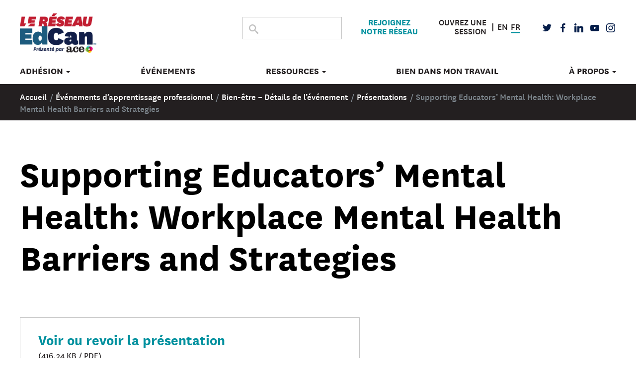

--- FILE ---
content_type: application/javascript
request_url: https://www.edcan.ca/wp-content/themes/dc-cea-ace/assets_dist/scripts/vendor.js?ver=3.3.7
body_size: 22358
content:
if("undefined"==typeof jQuery)throw new Error("Bootstrap's JavaScript requires jQuery");function datepicker(t,e,i,s,o,n){this.$id=jQuery("#"+t),this.$monthObj=this.$id.find("#month"),this.$prev=this.$id.find("#bn_prev"),this.$next=this.$id.find("#bn_next"),this.$grid=this.$id.find("#cal"),this.$target=jQuery("#"+e),this.bModal=i,this.selectedHasChanged=!1,this.initialMonth=s,this.initialYear=n,"fr-FR"==jQuery("html").attr("lang")?(this.monthNames=["Janvier","Février","Mars","Avril","Mai","Juin","Juillet","Août","Septembre","Octobre","Novembre","Décembre"],this.dayNames=["Dimanche","Lundi","Mardi","Mercredi","Jeudi","Vendredi","Samedi"]):(this.monthNames=["January","February","March","April","May","June","July","August","September","October","November","December"],this.dayNames=["Sunday","Monday","Tuesday","Wednesday","Thursday","Friday","Saturday"]),this.dateObj=new Date,this.curYear=this.dateObj.getFullYear(),this.year=0<n?n:this.curYear,this.curMonth=this.dateObj.getMonth(),0<s?(s--,this.month=s):this.month=this.curMonth,this.currentDate=!0,this.date=this.dateObj.getDate(),this.selectedDay=this.date,this.keys={tab:9,enter:13,esc:27,space:32,pageup:33,pagedown:34,end:35,home:36,left:37,up:38,right:39,down:40},this.$monthObj.html(this.monthNames[this.month]+" "+this.year),this.popGrid(),this.$grid.attr("aria-activedescendant",this.$grid.find(".today").attr("id")),this.bindHandlers(),1==this.bModal&&this.$id.attr("aria-hidden","true"),0<o&&this.changeSelected("day"+o)}!function(t){"use strict";var e=jQuery.fn.jquery.split(" ")[0].split(".");if(e[0]<2&&e[1]<9||1==e[0]&&9==e[1]&&e[2]<1||3<e[0])throw new Error("Bootstrap's JavaScript requires jQuery version 1.9.1 or higher, but lower than version 4")}(),function(s){"use strict";s.fn.emulateTransitionEnd=function(t){var e=!1,i=this;s(this).one("bsTransitionEnd",function(){e=!0});return setTimeout(function(){e||s(i).trigger(s.support.transition.end)},t),this},s(function(){s.support.transition=function(){var t=document.createElement("bootstrap"),e={WebkitTransition:"webkitTransitionEnd",MozTransition:"transitionend",OTransition:"oTransitionEnd otransitionend",transition:"transitionend"};for(var i in e)if(void 0!==t.style[i])return{end:e[i]};return!1}(),s.support.transition&&(s.event.special.bsTransitionEnd={bindType:s.support.transition.end,delegateType:s.support.transition.end,handle:function(t){if(s(t.target).is(this))return t.handleObj.handler.apply(this,arguments)}})})}(jQuery),function(n){"use strict";function r(t){n(t).on("click",e,this.close)}var e='[data-dismiss="alert"]';r.VERSION="3.3.7",r.TRANSITION_DURATION=150,r.prototype.close=function(t){function e(){o.detach().trigger("closed.bs.alert").remove()}var i=n(this),s=i.attr("data-target");s||(s=(s=i.attr("href"))&&s.replace(/.*(?=#[^\s]*$)/,""));var o=n("#"===s?[]:s);t&&t.preventDefault(),o.length||(o=i.closest(".alert")),o.trigger(t=n.Event("close.bs.alert")),t.isDefaultPrevented()||(o.removeClass("in"),n.support.transition&&o.hasClass("fade")?o.one("bsTransitionEnd",e).emulateTransitionEnd(r.TRANSITION_DURATION):e())};var t=n.fn.alert;n.fn.alert=function(i){return this.each(function(){var t=n(this),e=t.data("bs.alert");e||t.data("bs.alert",e=new r(this)),"string"==typeof i&&e[i].call(t)})},n.fn.alert.Constructor=r,n.fn.alert.noConflict=function(){return n.fn.alert=t,this},n(document).on("click.bs.alert.data-api",e,r.prototype.close)}(jQuery),function(n){"use strict";function i(s){return this.each(function(){var t=n(this),e=t.data("bs.button"),i="object"==typeof s&&s;e||t.data("bs.button",e=new o(this,i)),"toggle"==s?e.toggle():s&&e.setState(s)})}var o=function(t,e){this.$element=n(t),this.options=n.extend({},o.DEFAULTS,e),this.isLoading=!1};o.VERSION="3.3.7",o.DEFAULTS={loadingText:"loading..."},o.prototype.setState=function(t){var e="disabled",i=this.$element,s=i.is("input")?"val":"html",o=i.data();t+="Text",null==o.resetText&&i.data("resetText",i[s]()),setTimeout(n.proxy(function(){i[s](null==o[t]?this.options[t]:o[t]),"loadingText"==t?(this.isLoading=!0,i.addClass(e).attr(e,e).prop(e,!0)):this.isLoading&&(this.isLoading=!1,i.removeClass(e).removeAttr(e).prop(e,!1))},this),0)},o.prototype.toggle=function(){var t=!0,e=this.$element.closest('[data-toggle="buttons"]');if(e.length){var i=this.$element.find("input");"radio"==i.prop("type")?(i.prop("checked")&&(t=!1),e.find(".active").removeClass("active"),this.$element.addClass("active")):"checkbox"==i.prop("type")&&(i.prop("checked")!==this.$element.hasClass("active")&&(t=!1),this.$element.toggleClass("active")),i.prop("checked",this.$element.hasClass("active")),t&&i.trigger("change")}else this.$element.attr("aria-pressed",!this.$element.hasClass("active")),this.$element.toggleClass("active")};var t=n.fn.button;n.fn.button=i,n.fn.button.Constructor=o,n.fn.button.noConflict=function(){return n.fn.button=t,this},n(document).on("click.bs.button.data-api",'[data-toggle^="button"]',function(t){var e=n(t.target).closest(".btn");i.call(e,"toggle"),n(t.target).is('input[type="radio"], input[type="checkbox"]')||(t.preventDefault(),e.is("input,button")?e.trigger("focus"):e.find("input:visible,button:visible").first().trigger("focus"))}).on("focus.bs.button.data-api blur.bs.button.data-api",'[data-toggle^="button"]',function(t){n(t.target).closest(".btn").toggleClass("focus",/^focus(in)?$/.test(t.type))})}(jQuery),function(p){"use strict";function r(o){return this.each(function(){var t=p(this),e=t.data("bs.carousel"),i=p.extend({},h.DEFAULTS,t.data(),"object"==typeof o&&o),s="string"==typeof o?o:i.slide;e||t.data("bs.carousel",e=new h(this,i)),"number"==typeof o?e.to(o):s?e[s]():i.interval&&e.pause().cycle()})}function h(t,e){this.$element=p(t),this.$indicators=this.$element.find(".carousel-indicators"),this.options=e,this.paused=null,this.sliding=null,this.interval=null,this.$active=null,this.$items=null,this.options.keyboard&&this.$element.on("keydown.bs.carousel",p.proxy(this.keydown,this)),"hover"!=this.options.pause||"ontouchstart"in document.documentElement||this.$element.on("mouseenter.bs.carousel",p.proxy(this.pause,this)).on("mouseleave.bs.carousel",p.proxy(this.cycle,this))}h.VERSION="3.3.7",h.TRANSITION_DURATION=600,h.DEFAULTS={interval:5e3,pause:"hover",wrap:!0,keyboard:!0},h.prototype.keydown=function(t){if(!/input|textarea/i.test(t.target.tagName)){switch(t.which){case 37:this.prev();break;case 39:this.next();break;default:return}t.preventDefault()}},h.prototype.cycle=function(t){return t||(this.paused=!1),this.interval&&clearInterval(this.interval),this.options.interval&&!this.paused&&(this.interval=setInterval(p.proxy(this.next,this),this.options.interval)),this},h.prototype.getItemIndex=function(t){return this.$items=t.parent().children(".item"),this.$items.index(t||this.$active)},h.prototype.getItemForDirection=function(t,e){var i=this.getItemIndex(e);if(("prev"==t&&0===i||"next"==t&&i==this.$items.length-1)&&!this.options.wrap)return e;var s=(i+("prev"==t?-1:1))%this.$items.length;return this.$items.eq(s)},h.prototype.to=function(t){var e=this,i=this.getItemIndex(this.$active=this.$element.find(".item.active"));if(!(t>this.$items.length-1||t<0))return this.sliding?this.$element.one("slid.bs.carousel",function(){e.to(t)}):i==t?this.pause().cycle():this.slide(i<t?"next":"prev",this.$items.eq(t))},h.prototype.pause=function(t){return t||(this.paused=!0),this.$element.find(".next, .prev").length&&p.support.transition&&(this.$element.trigger(p.support.transition.end),this.cycle(!0)),this.interval=clearInterval(this.interval),this},h.prototype.next=function(){if(!this.sliding)return this.slide("next")},h.prototype.prev=function(){if(!this.sliding)return this.slide("prev")},h.prototype.slide=function(t,e){var i=this.$element.find(".item.active"),s=e||this.getItemForDirection(t,i),o=this.interval,n="next"==t?"left":"right",r=this;if(s.hasClass("active"))return this.sliding=!1;var a=s[0],l=p.Event("slide.bs.carousel",{relatedTarget:a,direction:n});if(this.$element.trigger(l),!l.isDefaultPrevented()){if(this.sliding=!0,o&&this.pause(),this.$indicators.length){this.$indicators.find(".active").removeClass("active");var d=p(this.$indicators.children()[this.getItemIndex(s)]);d&&d.addClass("active")}var c=p.Event("slid.bs.carousel",{relatedTarget:a,direction:n});return p.support.transition&&this.$element.hasClass("slide")?(s.addClass(t),s[0].offsetWidth,i.addClass(n),s.addClass(n),i.one("bsTransitionEnd",function(){s.removeClass([t,n].join(" ")).addClass("active"),i.removeClass(["active",n].join(" ")),r.sliding=!1,setTimeout(function(){r.$element.trigger(c)},0)}).emulateTransitionEnd(h.TRANSITION_DURATION)):(i.removeClass("active"),s.addClass("active"),this.sliding=!1,this.$element.trigger(c)),o&&this.cycle(),this}};var t=p.fn.carousel;p.fn.carousel=r,p.fn.carousel.Constructor=h,p.fn.carousel.noConflict=function(){return p.fn.carousel=t,this};function e(t){var e,i=p(this),s=p(i.attr("data-target")||(e=i.attr("href"))&&e.replace(/.*(?=#[^\s]+$)/,""));if(s.hasClass("carousel")){var o=p.extend({},s.data(),i.data()),n=i.attr("data-slide-to");n&&(o.interval=!1),r.call(s,o),n&&s.data("bs.carousel").to(n),t.preventDefault()}}p(document).on("click.bs.carousel.data-api","[data-slide]",e).on("click.bs.carousel.data-api","[data-slide-to]",e),p(window).on("load",function(){p('[data-ride="carousel"]').each(function(){var t=p(this);r.call(t,t.data())})})}(jQuery),function(r){"use strict";function o(t){var e,i=t.attr("data-target")||(e=t.attr("href"))&&e.replace(/.*(?=#[^\s]+$)/,"");return r(i)}function a(s){return this.each(function(){var t=r(this),e=t.data("bs.collapse"),i=r.extend({},l.DEFAULTS,t.data(),"object"==typeof s&&s);!e&&i.toggle&&/show|hide/.test(s)&&(i.toggle=!1),e||t.data("bs.collapse",e=new l(this,i)),"string"==typeof s&&e[s]()})}var l=function(t,e){this.$element=r(t),this.options=r.extend({},l.DEFAULTS,e),this.$trigger=r('[data-toggle="collapse"][href="#'+t.id+'"],[data-toggle="collapse"][data-target="#'+t.id+'"]'),this.transitioning=null,this.options.parent?this.$parent=this.getParent():this.addAriaAndCollapsedClass(this.$element,this.$trigger),this.options.toggle&&this.toggle()};l.VERSION="3.3.7",l.TRANSITION_DURATION=350,l.DEFAULTS={toggle:!0},l.prototype.dimension=function(){return this.$element.hasClass("width")?"width":"height"},l.prototype.show=function(){if(!this.transitioning&&!this.$element.hasClass("in")){var t,e=this.$parent&&this.$parent.children(".panel").children(".in, .collapsing");if(!(e&&e.length&&((t=e.data("bs.collapse"))&&t.transitioning))){var i=r.Event("show.bs.collapse");if(this.$element.trigger(i),!i.isDefaultPrevented()){e&&e.length&&(a.call(e,"hide"),t||e.data("bs.collapse",null));var s=this.dimension();this.$element.removeClass("collapse").addClass("collapsing")[s](0).attr("aria-expanded",!0),this.$trigger.removeClass("collapsed").attr("aria-expanded",!0),this.transitioning=1;var o=function(){this.$element.removeClass("collapsing").addClass("collapse in")[s](""),this.transitioning=0,this.$element.trigger("shown.bs.collapse")};if(!r.support.transition)return o.call(this);var n=r.camelCase(["scroll",s].join("-"));this.$element.one("bsTransitionEnd",r.proxy(o,this)).emulateTransitionEnd(l.TRANSITION_DURATION)[s](this.$element[0][n])}}}},l.prototype.hide=function(){if(!this.transitioning&&this.$element.hasClass("in")){var t=r.Event("hide.bs.collapse");if(this.$element.trigger(t),!t.isDefaultPrevented()){var e=this.dimension();this.$element[e](this.$element[e]())[0].offsetHeight,this.$element.addClass("collapsing").removeClass("collapse in").attr("aria-expanded",!1),this.$trigger.addClass("collapsed").attr("aria-expanded",!1),this.transitioning=1;var i=function(){this.transitioning=0,this.$element.removeClass("collapsing").addClass("collapse").trigger("hidden.bs.collapse")};return r.support.transition?void this.$element[e](0).one("bsTransitionEnd",r.proxy(i,this)).emulateTransitionEnd(l.TRANSITION_DURATION):i.call(this)}}},l.prototype.toggle=function(){this[this.$element.hasClass("in")?"hide":"show"]()},l.prototype.getParent=function(){return r(this.options.parent).find('[data-toggle="collapse"][data-parent="'+this.options.parent+'"]').each(r.proxy(function(t,e){var i=r(e);this.addAriaAndCollapsedClass(o(i),i)},this)).end()},l.prototype.addAriaAndCollapsedClass=function(t,e){var i=t.hasClass("in");t.attr("aria-expanded",i),e.toggleClass("collapsed",!i).attr("aria-expanded",i)};var t=r.fn.collapse;r.fn.collapse=a,r.fn.collapse.Constructor=l,r.fn.collapse.noConflict=function(){return r.fn.collapse=t,this},r(document).on("click.bs.collapse.data-api",'[data-toggle="collapse"]',function(t){var e=r(this);e.attr("data-target")||t.preventDefault();var i=o(e),s=i.data("bs.collapse")?"toggle":e.data();a.call(i,s)})}(jQuery),function(r){"use strict";function a(t){var e=t.attr("data-target");e||(e=(e=t.attr("href"))&&/#[A-Za-z]/.test(e)&&e.replace(/.*(?=#[^\s]*$)/,""));var i=e&&r(e);return i&&i.length?i:t.parent()}function n(s){s&&3===s.which||(r(".dropdown-backdrop").remove(),r(l).each(function(){var t=r(this),e=a(t),i={relatedTarget:this};e.hasClass("open")&&(s&&"click"==s.type&&/input|textarea/i.test(s.target.tagName)&&r.contains(e[0],s.target)||(e.trigger(s=r.Event("hide.bs.dropdown",i)),s.isDefaultPrevented()||(t.attr("aria-expanded","false"),e.removeClass("open").trigger(r.Event("hidden.bs.dropdown",i)))))}))}function s(t){r(t).on("click.bs.dropdown",this.toggle)}var l='[data-toggle="dropdown"]';s.VERSION="3.3.7",s.prototype.toggle=function(t){var e=r(this);if(!e.is(".disabled, :disabled")){var i=a(e),s=i.hasClass("open");if(n(),!s){"ontouchstart"in document.documentElement&&!i.closest(".navbar-nav").length&&r(document.createElement("div")).addClass("dropdown-backdrop").insertAfter(r(this)).on("click",n);var o={relatedTarget:this};if(i.trigger(t=r.Event("show.bs.dropdown",o)),t.isDefaultPrevented())return;e.trigger("focus").attr("aria-expanded","true"),i.toggleClass("open").trigger(r.Event("shown.bs.dropdown",o))}return!1}},s.prototype.keydown=function(t){if(/(38|40|27|32)/.test(t.which)&&!/input|textarea/i.test(t.target.tagName)){var e=r(this);if(t.preventDefault(),t.stopPropagation(),!e.is(".disabled, :disabled")){var i=a(e),s=i.hasClass("open");if(!s&&27!=t.which||s&&27==t.which)return 27==t.which&&i.find(l).trigger("focus"),e.trigger("click");var o=i.find(".dropdown-menu li:not(.disabled):visible a");if(o.length){var n=o.index(t.target);38==t.which&&0<n&&n--,40==t.which&&n<o.length-1&&n++,~n||(n=0),o.eq(n).trigger("focus")}}}};var t=r.fn.dropdown;r.fn.dropdown=function(i){return this.each(function(){var t=r(this),e=t.data("bs.dropdown");e||t.data("bs.dropdown",e=new s(this)),"string"==typeof i&&e[i].call(t)})},r.fn.dropdown.Constructor=s,r.fn.dropdown.noConflict=function(){return r.fn.dropdown=t,this},r(document).on("click.bs.dropdown.data-api",n).on("click.bs.dropdown.data-api",".dropdown form",function(t){t.stopPropagation()}).on("click.bs.dropdown.data-api",l,s.prototype.toggle).on("keydown.bs.dropdown.data-api",l,s.prototype.keydown).on("keydown.bs.dropdown.data-api",".dropdown-menu",s.prototype.keydown)}(jQuery),function(n){"use strict";function r(s,o){return this.each(function(){var t=n(this),e=t.data("bs.modal"),i=n.extend({},a.DEFAULTS,t.data(),"object"==typeof s&&s);e||t.data("bs.modal",e=new a(this,i)),"string"==typeof s?e[s](o):i.show&&e.show(o)})}function a(t,e){this.options=e,this.$body=n(document.body),this.$element=n(t),this.$dialog=this.$element.find(".modal-dialog"),this.$backdrop=null,this.isShown=null,this.originalBodyPad=null,this.scrollbarWidth=0,this.ignoreBackdropClick=!1,this.options.remote&&this.$element.find(".modal-content").load(this.options.remote,n.proxy(function(){this.$element.trigger("loaded.bs.modal")},this))}a.VERSION="3.3.7",a.TRANSITION_DURATION=300,a.BACKDROP_TRANSITION_DURATION=150,a.DEFAULTS={backdrop:!0,keyboard:!0,show:!0},a.prototype.toggle=function(t){return this.isShown?this.hide():this.show(t)},a.prototype.show=function(i){var s=this,t=n.Event("show.bs.modal",{relatedTarget:i});this.$element.trigger(t),this.isShown||t.isDefaultPrevented()||(this.isShown=!0,this.checkScrollbar(),this.setScrollbar(),this.$body.addClass("modal-open"),this.escape(),this.resize(),this.$element.on("click.dismiss.bs.modal",'[data-dismiss="modal"]',n.proxy(this.hide,this)),this.$dialog.on("mousedown.dismiss.bs.modal",function(){s.$element.one("mouseup.dismiss.bs.modal",function(t){n(t.target).is(s.$element)&&(s.ignoreBackdropClick=!0)})}),this.backdrop(function(){var t=n.support.transition&&s.$element.hasClass("fade");s.$element.parent().length||s.$element.appendTo(s.$body),s.$element.show().scrollTop(0),s.adjustDialog(),t&&s.$element[0].offsetWidth,s.$element.addClass("in"),s.enforceFocus();var e=n.Event("shown.bs.modal",{relatedTarget:i});t?s.$dialog.one("bsTransitionEnd",function(){s.$element.trigger("focus").trigger(e)}).emulateTransitionEnd(a.TRANSITION_DURATION):s.$element.trigger("focus").trigger(e)}))},a.prototype.hide=function(t){t&&t.preventDefault(),t=n.Event("hide.bs.modal"),this.$element.trigger(t),this.isShown&&!t.isDefaultPrevented()&&(this.isShown=!1,this.escape(),this.resize(),n(document).off("focusin.bs.modal"),this.$element.removeClass("in").off("click.dismiss.bs.modal").off("mouseup.dismiss.bs.modal"),this.$dialog.off("mousedown.dismiss.bs.modal"),n.support.transition&&this.$element.hasClass("fade")?this.$element.one("bsTransitionEnd",n.proxy(this.hideModal,this)).emulateTransitionEnd(a.TRANSITION_DURATION):this.hideModal())},a.prototype.enforceFocus=function(){n(document).off("focusin.bs.modal").on("focusin.bs.modal",n.proxy(function(t){document===t.target||this.$element[0]===t.target||this.$element.has(t.target).length||this.$element.trigger("focus")},this))},a.prototype.escape=function(){this.isShown&&this.options.keyboard?this.$element.on("keydown.dismiss.bs.modal",n.proxy(function(t){27==t.which&&this.hide()},this)):this.isShown||this.$element.off("keydown.dismiss.bs.modal")},a.prototype.resize=function(){this.isShown?n(window).on("resize.bs.modal",n.proxy(this.handleUpdate,this)):n(window).off("resize.bs.modal")},a.prototype.hideModal=function(){var t=this;this.$element.hide(),this.backdrop(function(){t.$body.removeClass("modal-open"),t.resetAdjustments(),t.resetScrollbar(),t.$element.trigger("hidden.bs.modal")})},a.prototype.removeBackdrop=function(){this.$backdrop&&this.$backdrop.remove(),this.$backdrop=null},a.prototype.backdrop=function(t){var e=this,i=this.$element.hasClass("fade")?"fade":"";if(this.isShown&&this.options.backdrop){var s=n.support.transition&&i;if(this.$backdrop=n(document.createElement("div")).addClass("modal-backdrop "+i).appendTo(this.$body),this.$element.on("click.dismiss.bs.modal",n.proxy(function(t){return this.ignoreBackdropClick?void(this.ignoreBackdropClick=!1):void(t.target===t.currentTarget&&("static"==this.options.backdrop?this.$element[0].focus():this.hide()))},this)),s&&this.$backdrop[0].offsetWidth,this.$backdrop.addClass("in"),!t)return;s?this.$backdrop.one("bsTransitionEnd",t).emulateTransitionEnd(a.BACKDROP_TRANSITION_DURATION):t()}else if(!this.isShown&&this.$backdrop){this.$backdrop.removeClass("in");var o=function(){e.removeBackdrop(),t&&t()};n.support.transition&&this.$element.hasClass("fade")?this.$backdrop.one("bsTransitionEnd",o).emulateTransitionEnd(a.BACKDROP_TRANSITION_DURATION):o()}else t&&t()},a.prototype.handleUpdate=function(){this.adjustDialog()},a.prototype.adjustDialog=function(){var t=this.$element[0].scrollHeight>document.documentElement.clientHeight;this.$element.css({paddingLeft:!this.bodyIsOverflowing&&t?this.scrollbarWidth:"",paddingRight:this.bodyIsOverflowing&&!t?this.scrollbarWidth:""})},a.prototype.resetAdjustments=function(){this.$element.css({paddingLeft:"",paddingRight:""})},a.prototype.checkScrollbar=function(){var t=window.innerWidth;if(!t){var e=document.documentElement.getBoundingClientRect();t=e.right-Math.abs(e.left)}this.bodyIsOverflowing=document.body.clientWidth<t,this.scrollbarWidth=this.measureScrollbar()},a.prototype.setScrollbar=function(){var t=parseInt(this.$body.css("padding-right")||0,10);this.originalBodyPad=document.body.style.paddingRight||"",this.bodyIsOverflowing&&this.$body.css("padding-right",t+this.scrollbarWidth)},a.prototype.resetScrollbar=function(){this.$body.css("padding-right",this.originalBodyPad)},a.prototype.measureScrollbar=function(){var t=document.createElement("div");t.className="modal-scrollbar-measure",this.$body.append(t);var e=t.offsetWidth-t.clientWidth;return this.$body[0].removeChild(t),e};var t=n.fn.modal;n.fn.modal=r,n.fn.modal.Constructor=a,n.fn.modal.noConflict=function(){return n.fn.modal=t,this},n(document).on("click.bs.modal.data-api",'[data-toggle="modal"]',function(t){var e=n(this),i=e.attr("href"),s=n(e.attr("data-target")||i&&i.replace(/.*(?=#[^\s]+$)/,"")),o=s.data("bs.modal")?"toggle":n.extend({remote:!/#/.test(i)&&i},s.data(),e.data());e.is("a")&&t.preventDefault(),s.one("show.bs.modal",function(t){t.isDefaultPrevented()||s.one("hidden.bs.modal",function(){e.is(":visible")&&e.trigger("focus")})}),r.call(s,o,this)})}(jQuery),function(g){"use strict";function v(t,e){this.type=null,this.options=null,this.enabled=null,this.timeout=null,this.hoverState=null,this.$element=null,this.inState=null,this.init("tooltip",t,e)}v.VERSION="3.3.7",v.TRANSITION_DURATION=150,v.DEFAULTS={animation:!0,placement:"top",selector:!1,template:'<div class="tooltip" role="tooltip"><div class="tooltip-arrow"></div><div class="tooltip-inner"></div></div>',trigger:"hover focus",title:"",delay:0,html:!1,container:!1,viewport:{selector:"body",padding:0}},v.prototype.init=function(t,e,i){if(this.enabled=!0,this.type=t,this.$element=g(e),this.options=this.getOptions(i),this.$viewport=this.options.viewport&&g(g.isFunction(this.options.viewport)?this.options.viewport.call(this,this.$element):this.options.viewport.selector||this.options.viewport),this.inState={click:!1,hover:!1,focus:!1},this.$element[0]instanceof document.constructor&&!this.options.selector)throw new Error("`selector` option must be specified when initializing "+this.type+" on the window.document object!");for(var s=this.options.trigger.split(" "),o=s.length;o--;){var n=s[o];if("click"==n)this.$element.on("click."+this.type,this.options.selector,g.proxy(this.toggle,this));else if("manual"!=n){var r="hover"==n?"mouseenter":"focusin",a="hover"==n?"mouseleave":"focusout";this.$element.on(r+"."+this.type,this.options.selector,g.proxy(this.enter,this)),this.$element.on(a+"."+this.type,this.options.selector,g.proxy(this.leave,this))}}this.options.selector?this._options=g.extend({},this.options,{trigger:"manual",selector:""}):this.fixTitle()},v.prototype.getDefaults=function(){return v.DEFAULTS},v.prototype.getOptions=function(t){return(t=g.extend({},this.getDefaults(),this.$element.data(),t)).delay&&"number"==typeof t.delay&&(t.delay={show:t.delay,hide:t.delay}),t},v.prototype.getDelegateOptions=function(){var i={},s=this.getDefaults();return this._options&&g.each(this._options,function(t,e){s[t]!=e&&(i[t]=e)}),i},v.prototype.enter=function(t){var e=t instanceof this.constructor?t:g(t.currentTarget).data("bs."+this.type);return e||(e=new this.constructor(t.currentTarget,this.getDelegateOptions()),g(t.currentTarget).data("bs."+this.type,e)),t instanceof g.Event&&(e.inState["focusin"==t.type?"focus":"hover"]=!0),e.tip().hasClass("in")||"in"==e.hoverState?void(e.hoverState="in"):(clearTimeout(e.timeout),e.hoverState="in",e.options.delay&&e.options.delay.show?void(e.timeout=setTimeout(function(){"in"==e.hoverState&&e.show()},e.options.delay.show)):e.show())},v.prototype.isInStateTrue=function(){for(var t in this.inState)if(this.inState[t])return!0;return!1},v.prototype.leave=function(t){var e=t instanceof this.constructor?t:g(t.currentTarget).data("bs."+this.type);if(e||(e=new this.constructor(t.currentTarget,this.getDelegateOptions()),g(t.currentTarget).data("bs."+this.type,e)),t instanceof g.Event&&(e.inState["focusout"==t.type?"focus":"hover"]=!1),!e.isInStateTrue())return clearTimeout(e.timeout),e.hoverState="out",e.options.delay&&e.options.delay.hide?void(e.timeout=setTimeout(function(){"out"==e.hoverState&&e.hide()},e.options.delay.hide)):e.hide()},v.prototype.show=function(){var t=g.Event("show.bs."+this.type);if(this.hasContent()&&this.enabled){this.$element.trigger(t);var e=g.contains(this.$element[0].ownerDocument.documentElement,this.$element[0]);if(t.isDefaultPrevented()||!e)return;var i=this,s=this.tip(),o=this.getUID(this.type);this.setContent(),s.attr("id",o),this.$element.attr("aria-describedby",o),this.options.animation&&s.addClass("fade");var n="function"==typeof this.options.placement?this.options.placement.call(this,s[0],this.$element[0]):this.options.placement,r=/\s?auto?\s?/i,a=r.test(n);a&&(n=n.replace(r,"")||"top"),s.detach().css({top:0,left:0,display:"block"}).addClass(n).data("bs."+this.type,this),this.options.container?s.appendTo(this.options.container):s.insertAfter(this.$element),this.$element.trigger("inserted.bs."+this.type);var l=this.getPosition(),d=s[0].offsetWidth,c=s[0].offsetHeight;if(a){var p=n,h=this.getPosition(this.$viewport);n="bottom"==n&&l.bottom+c>h.bottom?"top":"top"==n&&l.top-c<h.top?"bottom":"right"==n&&l.right+d>h.width?"left":"left"==n&&l.left-d<h.left?"right":n,s.removeClass(p).addClass(n)}var u=this.getCalculatedOffset(n,l,d,c);this.applyPlacement(u,n);var f=function(){var t=i.hoverState;i.$element.trigger("shown.bs."+i.type),i.hoverState=null,"out"==t&&i.leave(i)};g.support.transition&&this.$tip.hasClass("fade")?s.one("bsTransitionEnd",f).emulateTransitionEnd(v.TRANSITION_DURATION):f()}},v.prototype.applyPlacement=function(t,e){var i=this.tip(),s=i[0].offsetWidth,o=i[0].offsetHeight,n=parseInt(i.css("margin-top"),10),r=parseInt(i.css("margin-left"),10);isNaN(n)&&(n=0),isNaN(r)&&(r=0),t.top+=n,t.left+=r,g.offset.setOffset(i[0],g.extend({using:function(t){i.css({top:Math.round(t.top),left:Math.round(t.left)})}},t),0),i.addClass("in");var a=i[0].offsetWidth,l=i[0].offsetHeight;"top"==e&&l!=o&&(t.top=t.top+o-l);var d=this.getViewportAdjustedDelta(e,t,a,l);d.left?t.left+=d.left:t.top+=d.top;var c=/top|bottom/.test(e),p=c?2*d.left-s+a:2*d.top-o+l,h=c?"offsetWidth":"offsetHeight";i.offset(t),this.replaceArrow(p,i[0][h],c)},v.prototype.replaceArrow=function(t,e,i){this.arrow().css(i?"left":"top",50*(1-t/e)+"%").css(i?"top":"left","")},v.prototype.setContent=function(){var t=this.tip(),e=this.getTitle();t.find(".tooltip-inner")[this.options.html?"html":"text"](e),t.removeClass("fade in top bottom left right")},v.prototype.hide=function(t){function e(){"in"!=i.hoverState&&s.detach(),i.$element&&i.$element.removeAttr("aria-describedby").trigger("hidden.bs."+i.type),t&&t()}var i=this,s=g(this.$tip),o=g.Event("hide.bs."+this.type);if(this.$element.trigger(o),!o.isDefaultPrevented())return s.removeClass("in"),g.support.transition&&s.hasClass("fade")?s.one("bsTransitionEnd",e).emulateTransitionEnd(v.TRANSITION_DURATION):e(),this.hoverState=null,this},v.prototype.fixTitle=function(){var t=this.$element;!t.attr("title")&&"string"==typeof t.attr("data-original-title")||t.attr("data-original-title",t.attr("title")||"").attr("title","")},v.prototype.hasContent=function(){return this.getTitle()},v.prototype.getPosition=function(t){var e=(t=t||this.$element)[0],i="BODY"==e.tagName,s=e.getBoundingClientRect();null==s.width&&(s=g.extend({},s,{width:s.right-s.left,height:s.bottom-s.top}));var o=window.SVGElement&&e instanceof window.SVGElement,n=i?{top:0,left:0}:o?null:t.offset(),r={scroll:i?document.documentElement.scrollTop||document.body.scrollTop:t.scrollTop()},a=i?{width:g(window).width(),height:g(window).height()}:null;return g.extend({},s,r,a,n)},v.prototype.getCalculatedOffset=function(t,e,i,s){return"bottom"==t?{top:e.top+e.height,left:e.left+e.width/2-i/2}:"top"==t?{top:e.top-s,left:e.left+e.width/2-i/2}:"left"==t?{top:e.top+e.height/2-s/2,left:e.left-i}:{top:e.top+e.height/2-s/2,left:e.left+e.width}},v.prototype.getViewportAdjustedDelta=function(t,e,i,s){var o={top:0,left:0};if(!this.$viewport)return o;var n=this.options.viewport&&this.options.viewport.padding||0,r=this.getPosition(this.$viewport);if(/right|left/.test(t)){var a=e.top-n-r.scroll,l=e.top+n-r.scroll+s;a<r.top?o.top=r.top-a:l>r.top+r.height&&(o.top=r.top+r.height-l)}else{var d=e.left-n,c=e.left+n+i;d<r.left?o.left=r.left-d:c>r.right&&(o.left=r.left+r.width-c)}return o},v.prototype.getTitle=function(){var t=this.$element,e=this.options;return t.attr("data-original-title")||("function"==typeof e.title?e.title.call(t[0]):e.title)},v.prototype.getUID=function(t){for(;t+=~~(1e6*Math.random()),document.getElementById(t););return t},v.prototype.tip=function(){if(!this.$tip&&(this.$tip=g(this.options.template),1!=this.$tip.length))throw new Error(this.type+" `template` option must consist of exactly 1 top-level element!");return this.$tip},v.prototype.arrow=function(){return this.$arrow=this.$arrow||this.tip().find(".tooltip-arrow")},v.prototype.enable=function(){this.enabled=!0},v.prototype.disable=function(){this.enabled=!1},v.prototype.toggleEnabled=function(){this.enabled=!this.enabled},v.prototype.toggle=function(t){var e=this;t&&((e=g(t.currentTarget).data("bs."+this.type))||(e=new this.constructor(t.currentTarget,this.getDelegateOptions()),g(t.currentTarget).data("bs."+this.type,e))),t?(e.inState.click=!e.inState.click,e.isInStateTrue()?e.enter(e):e.leave(e)):e.tip().hasClass("in")?e.leave(e):e.enter(e)},v.prototype.destroy=function(){var t=this;clearTimeout(this.timeout),this.hide(function(){t.$element.off("."+t.type).removeData("bs."+t.type),t.$tip&&t.$tip.detach(),t.$tip=null,t.$arrow=null,t.$viewport=null,t.$element=null})};var t=g.fn.tooltip;g.fn.tooltip=function(s){return this.each(function(){var t=g(this),e=t.data("bs.tooltip"),i="object"==typeof s&&s;!e&&/destroy|hide/.test(s)||(e||t.data("bs.tooltip",e=new v(this,i)),"string"==typeof s&&e[s]())})},g.fn.tooltip.Constructor=v,g.fn.tooltip.noConflict=function(){return g.fn.tooltip=t,this}}(jQuery),function(o){"use strict";function n(t,e){this.init("popover",t,e)}if(!o.fn.tooltip)throw new Error("Popover requires tooltip.js");n.VERSION="3.3.7",n.DEFAULTS=o.extend({},o.fn.tooltip.Constructor.DEFAULTS,{placement:"right",trigger:"click",content:"",template:'<div class="popover" role="tooltip"><div class="arrow"></div><h3 class="popover-title"></h3><div class="popover-content"></div></div>'}),((n.prototype=o.extend({},o.fn.tooltip.Constructor.prototype)).constructor=n).prototype.getDefaults=function(){return n.DEFAULTS},n.prototype.setContent=function(){var t=this.tip(),e=this.getTitle(),i=this.getContent();t.find(".popover-title")[this.options.html?"html":"text"](e),t.find(".popover-content").children().detach().end()[this.options.html?"string"==typeof i?"html":"append":"text"](i),t.removeClass("fade top bottom left right in"),t.find(".popover-title").html()||t.find(".popover-title").hide()},n.prototype.hasContent=function(){return this.getTitle()||this.getContent()},n.prototype.getContent=function(){var t=this.$element,e=this.options;return t.attr("data-content")||("function"==typeof e.content?e.content.call(t[0]):e.content)},n.prototype.arrow=function(){return this.$arrow=this.$arrow||this.tip().find(".arrow")};var t=o.fn.popover;o.fn.popover=function(s){return this.each(function(){var t=o(this),e=t.data("bs.popover"),i="object"==typeof s&&s;!e&&/destroy|hide/.test(s)||(e||t.data("bs.popover",e=new n(this,i)),"string"==typeof s&&e[s]())})},o.fn.popover.Constructor=n,o.fn.popover.noConflict=function(){return o.fn.popover=t,this}}(jQuery),function(n){"use strict";function o(t,e){this.$body=n(document.body),this.$scrollElement=n(n(t).is(document.body)?window:t),this.options=n.extend({},o.DEFAULTS,e),this.selector=(this.options.target||"")+" .nav li > a",this.offsets=[],this.targets=[],this.activeTarget=null,this.scrollHeight=0,this.$scrollElement.on("scroll.bs.scrollspy",n.proxy(this.process,this)),this.refresh(),this.process()}function e(s){return this.each(function(){var t=n(this),e=t.data("bs.scrollspy"),i="object"==typeof s&&s;e||t.data("bs.scrollspy",e=new o(this,i)),"string"==typeof s&&e[s]()})}o.VERSION="3.3.7",o.DEFAULTS={offset:10},o.prototype.getScrollHeight=function(){return this.$scrollElement[0].scrollHeight||Math.max(this.$body[0].scrollHeight,document.documentElement.scrollHeight)},o.prototype.refresh=function(){var t=this,s="offset",o=0;this.offsets=[],this.targets=[],this.scrollHeight=this.getScrollHeight(),n.isWindow(this.$scrollElement[0])||(s="position",o=this.$scrollElement.scrollTop()),this.$body.find(this.selector).map(function(){var t=n(this),e=t.data("target")||t.attr("href"),i=/^#./.test(e)&&n(e);return i&&i.length&&i.is(":visible")&&[[i[s]().top+o,e]]||null}).sort(function(t,e){return t[0]-e[0]}).each(function(){t.offsets.push(this[0]),t.targets.push(this[1])})},o.prototype.process=function(){var t,e=this.$scrollElement.scrollTop()+this.options.offset,i=this.getScrollHeight(),s=this.options.offset+i-this.$scrollElement.height(),o=this.offsets,n=this.targets,r=this.activeTarget;if(this.scrollHeight!=i&&this.refresh(),s<=e)return r!=(t=n[n.length-1])&&this.activate(t);if(r&&e<o[0])return this.activeTarget=null,this.clear();for(t=o.length;t--;)r!=n[t]&&e>=o[t]&&(void 0===o[t+1]||e<o[t+1])&&this.activate(n[t])},o.prototype.activate=function(t){this.activeTarget=t,this.clear();var e=this.selector+'[data-target="'+t+'"],'+this.selector+'[href="'+t+'"]',i=n(e).parents("li").addClass("active");i.parent(".dropdown-menu").length&&(i=i.closest("li.dropdown").addClass("active")),i.trigger("activate.bs.scrollspy")},o.prototype.clear=function(){n(this.selector).parentsUntil(this.options.target,".active").removeClass("active")};var t=n.fn.scrollspy;n.fn.scrollspy=e,n.fn.scrollspy.Constructor=o,n.fn.scrollspy.noConflict=function(){return n.fn.scrollspy=t,this},n(window).on("load.bs.scrollspy.data-api",function(){n('[data-spy="scroll"]').each(function(){var t=n(this);e.call(t,t.data())})})}(jQuery),function(a){"use strict";function e(i){return this.each(function(){var t=a(this),e=t.data("bs.tab");e||t.data("bs.tab",e=new r(this)),"string"==typeof i&&e[i]()})}function r(t){this.element=a(t)}r.VERSION="3.3.7",r.TRANSITION_DURATION=150,r.prototype.show=function(){var t=this.element,e=t.closest("ul:not(.dropdown-menu)"),i=t.data("target");if(i||(i=(i=t.attr("href"))&&i.replace(/.*(?=#[^\s]*$)/,"")),!t.parent("li").hasClass("active")){var s=e.find(".active:last a"),o=a.Event("hide.bs.tab",{relatedTarget:t[0]}),n=a.Event("show.bs.tab",{relatedTarget:s[0]});if(s.trigger(o),t.trigger(n),!n.isDefaultPrevented()&&!o.isDefaultPrevented()){var r=a(i);this.activate(t.closest("li"),e),this.activate(r,r.parent(),function(){s.trigger({type:"hidden.bs.tab",relatedTarget:t[0]}),t.trigger({type:"shown.bs.tab",relatedTarget:s[0]})})}}},r.prototype.activate=function(t,e,i){function s(){o.removeClass("active").find("> .dropdown-menu > .active").removeClass("active").end().find('[data-toggle="tab"]').attr("aria-expanded",!1),t.addClass("active").find('[data-toggle="tab"]').attr("aria-expanded",!0),n?(t[0].offsetWidth,t.addClass("in")):t.removeClass("fade"),t.parent(".dropdown-menu").length&&t.closest("li.dropdown").addClass("active").end().find('[data-toggle="tab"]').attr("aria-expanded",!0),i&&i()}var o=e.find("> .active"),n=i&&a.support.transition&&(o.length&&o.hasClass("fade")||!!e.find("> .fade").length);o.length&&n?o.one("bsTransitionEnd",s).emulateTransitionEnd(r.TRANSITION_DURATION):s(),o.removeClass("in")};var t=a.fn.tab;a.fn.tab=e,a.fn.tab.Constructor=r,a.fn.tab.noConflict=function(){return a.fn.tab=t,this};function i(t){t.preventDefault(),e.call(a(this),"show")}a(document).on("click.bs.tab.data-api",'[data-toggle="tab"]',i).on("click.bs.tab.data-api",'[data-toggle="pill"]',i)}(jQuery),function(l){"use strict";function i(s){return this.each(function(){var t=l(this),e=t.data("bs.affix"),i="object"==typeof s&&s;e||t.data("bs.affix",e=new d(this,i)),"string"==typeof s&&e[s]()})}var d=function(t,e){this.options=l.extend({},d.DEFAULTS,e),this.$target=l(this.options.target).on("scroll.bs.affix.data-api",l.proxy(this.checkPosition,this)).on("click.bs.affix.data-api",l.proxy(this.checkPositionWithEventLoop,this)),this.$element=l(t),this.affixed=null,this.unpin=null,this.pinnedOffset=null,this.checkPosition()};d.VERSION="3.3.7",d.RESET="affix affix-top affix-bottom",d.DEFAULTS={offset:0,target:window},d.prototype.getState=function(t,e,i,s){var o=this.$target.scrollTop(),n=this.$element.offset(),r=this.$target.height();if(null!=i&&"top"==this.affixed)return o<i&&"top";if("bottom"==this.affixed)return null!=i?!(o+this.unpin<=n.top)&&"bottom":!(o+r<=t-s)&&"bottom";var a=null==this.affixed,l=a?o:n.top;return null!=i&&o<=i?"top":null!=s&&t-s<=l+(a?r:e)&&"bottom"},d.prototype.getPinnedOffset=function(){if(this.pinnedOffset)return this.pinnedOffset;this.$element.removeClass(d.RESET).addClass("affix");var t=this.$target.scrollTop(),e=this.$element.offset();return this.pinnedOffset=e.top-t},d.prototype.checkPositionWithEventLoop=function(){setTimeout(l.proxy(this.checkPosition,this),1)},d.prototype.checkPosition=function(){if(this.$element.is(":visible")){var t=this.$element.height(),e=this.options.offset,i=e.top,s=e.bottom,o=Math.max(l(document).height(),l(document.body).height());"object"!=typeof e&&(s=i=e),"function"==typeof i&&(i=e.top(this.$element)),"function"==typeof s&&(s=e.bottom(this.$element));var n=this.getState(o,t,i,s);if(this.affixed!=n){null!=this.unpin&&this.$element.css("top","");var r="affix"+(n?"-"+n:""),a=l.Event(r+".bs.affix");if(this.$element.trigger(a),a.isDefaultPrevented())return;this.affixed=n,this.unpin="bottom"==n?this.getPinnedOffset():null,this.$element.removeClass(d.RESET).addClass(r).trigger(r.replace("affix","affixed")+".bs.affix")}"bottom"==n&&this.$element.offset({top:o-t-s})}};var t=l.fn.affix;l.fn.affix=i,l.fn.affix.Constructor=d,l.fn.affix.noConflict=function(){return l.fn.affix=t,this},l(window).on("load",function(){l('[data-spy="affix"]').each(function(){var t=l(this),e=t.data();e.offset=e.offset||{},null!=e.offsetBottom&&(e.offset.bottom=e.offsetBottom),null!=e.offsetTop&&(e.offset.top=e.offsetTop),i.call(t,e)})})}(jQuery),function(t){"use strict";"function"==typeof define&&define.amd?define(["jquery"],t):"undefined"!=typeof exports?module.exports=t(require("jquery")):t(jQuery)}(function(d){"use strict";var o,r=window.Slick||{};o=0,(r=function(t,e){var i,s=this;s.defaults={accessibility:!0,adaptiveHeight:!1,appendArrows:d(t),appendDots:d(t),arrows:!0,asNavFor:null,prevArrow:'<button class="slick-prev" aria-label="Previous" type="button">Previous</button>',nextArrow:'<button class="slick-next" aria-label="Next" type="button">Next</button>',autoplay:!1,autoplaySpeed:3e3,centerMode:!1,centerPadding:"50px",cssEase:"ease",customPaging:function(t,e){return d('<button type="button" />').text(e+1)},dots:!1,dotsClass:"slick-dots",draggable:!0,easing:"linear",edgeFriction:.35,fade:!1,focusOnSelect:!1,focusOnChange:!1,infinite:!0,initialSlide:0,lazyLoad:"ondemand",mobileFirst:!1,pauseOnHover:!0,pauseOnFocus:!0,pauseOnDotsHover:!1,respondTo:"window",responsive:null,rows:1,rtl:!1,slide:"",slidesPerRow:1,slidesToShow:1,slidesToScroll:1,speed:500,swipe:!0,swipeToSlide:!1,touchMove:!0,touchThreshold:5,useCSS:!0,useTransform:!0,variableWidth:!1,vertical:!1,verticalSwiping:!1,waitForAnimate:!0,zIndex:1e3},s.initials={animating:!1,dragging:!1,autoPlayTimer:null,currentDirection:0,currentLeft:null,currentSlide:0,direction:1,$dots:null,listWidth:null,listHeight:null,loadIndex:0,$nextArrow:null,$prevArrow:null,scrolling:!1,slideCount:null,slideWidth:null,$slideTrack:null,$slides:null,sliding:!1,slideOffset:0,swipeLeft:null,swiping:!1,$list:null,touchObject:{},transformsEnabled:!1,unslicked:!1},d.extend(s,s.initials),s.activeBreakpoint=null,s.animType=null,s.animProp=null,s.breakpoints=[],s.breakpointSettings=[],s.cssTransitions=!1,s.focussed=!1,s.interrupted=!1,s.hidden="hidden",s.paused=!0,s.positionProp=null,s.respondTo=null,s.rowCount=1,s.shouldClick=!0,s.$slider=d(t),s.$slidesCache=null,s.transformType=null,s.transitionType=null,s.visibilityChange="visibilitychange",s.windowWidth=0,s.windowTimer=null,i=d(t).data("slick")||{},s.options=d.extend({},s.defaults,e,i),s.currentSlide=s.options.initialSlide,s.originalSettings=s.options,void 0!==document.mozHidden?(s.hidden="mozHidden",s.visibilityChange="mozvisibilitychange"):void 0!==document.webkitHidden&&(s.hidden="webkitHidden",s.visibilityChange="webkitvisibilitychange"),s.autoPlay=d.proxy(s.autoPlay,s),s.autoPlayClear=d.proxy(s.autoPlayClear,s),s.autoPlayIterator=d.proxy(s.autoPlayIterator,s),s.changeSlide=d.proxy(s.changeSlide,s),s.clickHandler=d.proxy(s.clickHandler,s),s.selectHandler=d.proxy(s.selectHandler,s),s.setPosition=d.proxy(s.setPosition,s),s.swipeHandler=d.proxy(s.swipeHandler,s),s.dragHandler=d.proxy(s.dragHandler,s),s.keyHandler=d.proxy(s.keyHandler,s),s.instanceUid=o++,s.htmlExpr=/^(?:\s*(<[\w\W]+>)[^>]*)$/,s.registerBreakpoints(),s.init(!0)}).prototype.activateADA=function(){this.$slideTrack.find(".slick-active").attr({"aria-hidden":"false"}).find("a, input, button, select").attr({tabindex:"0"})},r.prototype.addSlide=r.prototype.slickAdd=function(t,e,i){var s=this;if("boolean"==typeof e)i=e,e=null;else if(e<0||e>=s.slideCount)return!1;s.unload(),"number"==typeof e?0===e&&0===s.$slides.length?d(t).appendTo(s.$slideTrack):i?d(t).insertBefore(s.$slides.eq(e)):d(t).insertAfter(s.$slides.eq(e)):!0===i?d(t).prependTo(s.$slideTrack):d(t).appendTo(s.$slideTrack),s.$slides=s.$slideTrack.children(this.options.slide),s.$slideTrack.children(this.options.slide).detach(),s.$slideTrack.append(s.$slides),s.$slides.each(function(t,e){d(e).attr("data-slick-index",t)}),s.$slidesCache=s.$slides,s.reinit()},r.prototype.animateHeight=function(){var t=this;if(1===t.options.slidesToShow&&!0===t.options.adaptiveHeight&&!1===t.options.vertical){var e=t.$slides.eq(t.currentSlide).outerHeight(!0);t.$list.animate({height:e},t.options.speed)}},r.prototype.animateSlide=function(t,e){var i={},s=this;s.animateHeight(),!0===s.options.rtl&&!1===s.options.vertical&&(t=-t),!1===s.transformsEnabled?!1===s.options.vertical?s.$slideTrack.animate({left:t},s.options.speed,s.options.easing,e):s.$slideTrack.animate({top:t},s.options.speed,s.options.easing,e):!1===s.cssTransitions?(!0===s.options.rtl&&(s.currentLeft=-s.currentLeft),d({animStart:s.currentLeft}).animate({animStart:t},{duration:s.options.speed,easing:s.options.easing,step:function(t){t=Math.ceil(t),!1===s.options.vertical?i[s.animType]="translate("+t+"px, 0px)":i[s.animType]="translate(0px,"+t+"px)",s.$slideTrack.css(i)},complete:function(){e&&e.call()}})):(s.applyTransition(),t=Math.ceil(t),!1===s.options.vertical?i[s.animType]="translate3d("+t+"px, 0px, 0px)":i[s.animType]="translate3d(0px,"+t+"px, 0px)",s.$slideTrack.css(i),e&&setTimeout(function(){s.disableTransition(),e.call()},s.options.speed))},r.prototype.getNavTarget=function(){var t=this.options.asNavFor;return t&&null!==t&&(t=d(t).not(this.$slider)),t},r.prototype.asNavFor=function(e){var t=this.getNavTarget();null!==t&&"object"==typeof t&&t.each(function(){var t=d(this).slick("getSlick");t.unslicked||t.slideHandler(e,!0)})},r.prototype.applyTransition=function(t){var e=this,i={};!1===e.options.fade?i[e.transitionType]=e.transformType+" "+e.options.speed+"ms "+e.options.cssEase:i[e.transitionType]="opacity "+e.options.speed+"ms "+e.options.cssEase,!1===e.options.fade?e.$slideTrack.css(i):e.$slides.eq(t).css(i)},r.prototype.autoPlay=function(){var t=this;t.autoPlayClear(),t.slideCount>t.options.slidesToShow&&(t.autoPlayTimer=setInterval(t.autoPlayIterator,t.options.autoplaySpeed))},r.prototype.autoPlayClear=function(){this.autoPlayTimer&&clearInterval(this.autoPlayTimer)},r.prototype.autoPlayIterator=function(){var t=this,e=t.currentSlide+t.options.slidesToScroll;t.paused||t.interrupted||t.focussed||(!1===t.options.infinite&&(1===t.direction&&t.currentSlide+1===t.slideCount-1?t.direction=0:0===t.direction&&(e=t.currentSlide-t.options.slidesToScroll,t.currentSlide-1==0&&(t.direction=1))),t.slideHandler(e))},r.prototype.buildArrows=function(){var t=this;!0===t.options.arrows&&(t.$prevArrow=d(t.options.prevArrow).addClass("slick-arrow"),t.$nextArrow=d(t.options.nextArrow).addClass("slick-arrow"),t.slideCount>t.options.slidesToShow?(t.$prevArrow.removeClass("slick-hidden").removeAttr("aria-hidden tabindex"),t.$nextArrow.removeClass("slick-hidden").removeAttr("aria-hidden tabindex"),t.htmlExpr.test(t.options.prevArrow)&&t.$prevArrow.prependTo(t.options.appendArrows),t.htmlExpr.test(t.options.nextArrow)&&t.$nextArrow.appendTo(t.options.appendArrows),!0!==t.options.infinite&&t.$prevArrow.addClass("slick-disabled").attr("aria-disabled","true")):t.$prevArrow.add(t.$nextArrow).addClass("slick-hidden").attr({"aria-disabled":"true",tabindex:"-1"}))},r.prototype.buildDots=function(){var t,e,i=this;if(!0===i.options.dots&&i.slideCount>i.options.slidesToShow){for(i.$slider.addClass("slick-dotted"),e=d("<ul />").addClass(i.options.dotsClass),t=0;t<=i.getDotCount();t+=1)e.append(d("<li />").append(i.options.customPaging.call(this,i,t)));i.$dots=e.appendTo(i.options.appendDots),i.$dots.find("li").first().addClass("slick-active")}},r.prototype.buildOut=function(){var t=this;t.$slides=t.$slider.children(t.options.slide+":not(.slick-cloned)").addClass("slick-slide"),t.slideCount=t.$slides.length,t.$slides.each(function(t,e){d(e).attr("data-slick-index",t).data("originalStyling",d(e).attr("style")||"")}),t.$slider.addClass("slick-slider"),t.$slideTrack=0===t.slideCount?d('<div class="slick-track"/>').appendTo(t.$slider):t.$slides.wrapAll('<div class="slick-track"/>').parent(),t.$list=t.$slideTrack.wrap('<div class="slick-list"/>').parent(),t.$slideTrack.css("opacity",0),!0!==t.options.centerMode&&!0!==t.options.swipeToSlide||(t.options.slidesToScroll=1),d("img[data-lazy]",t.$slider).not("[src]").addClass("slick-loading"),t.setupInfinite(),t.buildArrows(),t.buildDots(),t.updateDots(),t.setSlideClasses("number"==typeof t.currentSlide?t.currentSlide:0),!0===t.options.draggable&&t.$list.addClass("draggable")},r.prototype.buildRows=function(){var t,e,i,s,o,n,r,a=this;if(s=document.createDocumentFragment(),n=a.$slider.children(),0<a.options.rows){for(r=a.options.slidesPerRow*a.options.rows,o=Math.ceil(n.length/r),t=0;t<o;t++){var l=document.createElement("div");for(e=0;e<a.options.rows;e++){var d=document.createElement("div");for(i=0;i<a.options.slidesPerRow;i++){var c=t*r+(e*a.options.slidesPerRow+i);n.get(c)&&d.appendChild(n.get(c))}l.appendChild(d)}s.appendChild(l)}a.$slider.empty().append(s),a.$slider.children().children().children().css({width:100/a.options.slidesPerRow+"%",display:"inline-block"})}},r.prototype.checkResponsive=function(t,e){var i,s,o,n=this,r=!1,a=n.$slider.width(),l=window.innerWidth||d(window).width();if("window"===n.respondTo?o=l:"slider"===n.respondTo?o=a:"min"===n.respondTo&&(o=Math.min(l,a)),n.options.responsive&&n.options.responsive.length&&null!==n.options.responsive){for(i in s=null,n.breakpoints)n.breakpoints.hasOwnProperty(i)&&(!1===n.originalSettings.mobileFirst?o<n.breakpoints[i]&&(s=n.breakpoints[i]):o>n.breakpoints[i]&&(s=n.breakpoints[i]));null!==s?null!==n.activeBreakpoint&&s===n.activeBreakpoint&&!e||(n.activeBreakpoint=s,"unslick"===n.breakpointSettings[s]?n.unslick(s):(n.options=d.extend({},n.originalSettings,n.breakpointSettings[s]),!0===t&&(n.currentSlide=n.options.initialSlide),n.refresh(t)),r=s):null!==n.activeBreakpoint&&(n.activeBreakpoint=null,n.options=n.originalSettings,!0===t&&(n.currentSlide=n.options.initialSlide),n.refresh(t),r=s),t||!1===r||n.$slider.trigger("breakpoint",[n,r])}},r.prototype.changeSlide=function(t,e){var i,s,o=this,n=d(t.currentTarget);switch(n.is("a")&&t.preventDefault(),n.is("li")||(n=n.closest("li")),i=o.slideCount%o.options.slidesToScroll!=0?0:(o.slideCount-o.currentSlide)%o.options.slidesToScroll,t.data.message){case"previous":s=0==i?o.options.slidesToScroll:o.options.slidesToShow-i,o.slideCount>o.options.slidesToShow&&o.slideHandler(o.currentSlide-s,!1,e);break;case"next":s=0==i?o.options.slidesToScroll:i,o.slideCount>o.options.slidesToShow&&o.slideHandler(o.currentSlide+s,!1,e);break;case"index":var r=0===t.data.index?0:t.data.index||n.index()*o.options.slidesToScroll;o.slideHandler(o.checkNavigable(r),!1,e),n.children().trigger("focus");break;default:return}},r.prototype.checkNavigable=function(t){var e,i;if(i=0,t>(e=this.getNavigableIndexes())[e.length-1])t=e[e.length-1];else for(var s in e){if(t<e[s]){t=i;break}i=e[s]}return t},r.prototype.cleanUpEvents=function(){var t=this;t.options.dots&&null!==t.$dots&&(d("li",t.$dots).off("click.slick",t.changeSlide).off("mouseenter.slick",d.proxy(t.interrupt,t,!0)).off("mouseleave.slick",d.proxy(t.interrupt,t,!1)),!0===t.options.accessibility&&t.$dots.off("keydown.slick",t.keyHandler)),t.$slider.off("focus.slick blur.slick"),!0===t.options.arrows&&t.slideCount>t.options.slidesToShow&&(t.$prevArrow&&t.$prevArrow.off("click.slick",t.changeSlide),t.$nextArrow&&t.$nextArrow.off("click.slick",t.changeSlide),!0===t.options.accessibility&&(t.$prevArrow&&t.$prevArrow.off("keydown.slick",t.keyHandler),t.$nextArrow&&t.$nextArrow.off("keydown.slick",t.keyHandler))),t.$list.off("touchstart.slick mousedown.slick",t.swipeHandler),t.$list.off("touchmove.slick mousemove.slick",t.swipeHandler),t.$list.off("touchend.slick mouseup.slick",t.swipeHandler),t.$list.off("touchcancel.slick mouseleave.slick",t.swipeHandler),t.$list.off("click.slick",t.clickHandler),d(document).off(t.visibilityChange,t.visibility),t.cleanUpSlideEvents(),!0===t.options.accessibility&&t.$list.off("keydown.slick",t.keyHandler),!0===t.options.focusOnSelect&&d(t.$slideTrack).children().off("click.slick",t.selectHandler),d(window).off("orientationchange.slick.slick-"+t.instanceUid,t.orientationChange),d(window).off("resize.slick.slick-"+t.instanceUid,t.resize),d("[draggable!=true]",t.$slideTrack).off("dragstart",t.preventDefault),d(window).off("load.slick.slick-"+t.instanceUid,t.setPosition)},r.prototype.cleanUpSlideEvents=function(){var t=this;t.$list.off("mouseenter.slick",d.proxy(t.interrupt,t,!0)),t.$list.off("mouseleave.slick",d.proxy(t.interrupt,t,!1))},r.prototype.cleanUpRows=function(){var t;0<this.options.rows&&((t=this.$slides.children().children()).removeAttr("style"),this.$slider.empty().append(t))},r.prototype.clickHandler=function(t){!1===this.shouldClick&&(t.stopImmediatePropagation(),t.stopPropagation(),t.preventDefault())},r.prototype.destroy=function(t){var e=this;e.autoPlayClear(),e.touchObject={},e.cleanUpEvents(),d(".slick-cloned",e.$slider).detach(),e.$dots&&e.$dots.remove(),e.$prevArrow&&e.$prevArrow.length&&(e.$prevArrow.removeClass("slick-disabled slick-arrow slick-hidden").removeAttr("aria-hidden aria-disabled tabindex").css("display",""),e.htmlExpr.test(e.options.prevArrow)&&e.$prevArrow.remove()),e.$nextArrow&&e.$nextArrow.length&&(e.$nextArrow.removeClass("slick-disabled slick-arrow slick-hidden").removeAttr("aria-hidden aria-disabled tabindex").css("display",""),e.htmlExpr.test(e.options.nextArrow)&&e.$nextArrow.remove()),e.$slides&&(e.$slides.removeClass("slick-slide slick-active slick-center slick-visible slick-current").removeAttr("aria-hidden").removeAttr("data-slick-index").each(function(){d(this).attr("style",d(this).data("originalStyling"))}),e.$slideTrack.children(this.options.slide).detach(),e.$slideTrack.detach(),e.$list.detach(),e.$slider.append(e.$slides)),e.cleanUpRows(),e.$slider.removeClass("slick-slider"),e.$slider.removeClass("slick-initialized"),e.$slider.removeClass("slick-dotted"),e.unslicked=!0,t||e.$slider.trigger("destroy",[e])},r.prototype.disableTransition=function(t){var e={};e[this.transitionType]="",!1===this.options.fade?this.$slideTrack.css(e):this.$slides.eq(t).css(e)},r.prototype.fadeSlide=function(t,e){var i=this;!1===i.cssTransitions?(i.$slides.eq(t).css({zIndex:i.options.zIndex}),i.$slides.eq(t).animate({opacity:1},i.options.speed,i.options.easing,e)):(i.applyTransition(t),i.$slides.eq(t).css({opacity:1,zIndex:i.options.zIndex}),e&&setTimeout(function(){i.disableTransition(t),e.call()},i.options.speed))},r.prototype.fadeSlideOut=function(t){var e=this;!1===e.cssTransitions?e.$slides.eq(t).animate({opacity:0,zIndex:e.options.zIndex-2},e.options.speed,e.options.easing):(e.applyTransition(t),e.$slides.eq(t).css({opacity:0,zIndex:e.options.zIndex-2}))},r.prototype.filterSlides=r.prototype.slickFilter=function(t){var e=this;null!==t&&(e.$slidesCache=e.$slides,e.unload(),e.$slideTrack.children(this.options.slide).detach(),e.$slidesCache.filter(t).appendTo(e.$slideTrack),e.reinit())},r.prototype.focusHandler=function(){var i=this;i.$slider.off("focus.slick blur.slick").on("focus.slick blur.slick","*",function(t){t.stopImmediatePropagation();var e=d(this);setTimeout(function(){i.options.pauseOnFocus&&(i.focussed=e.is(":focus"),i.autoPlay())},0)})},r.prototype.getCurrent=r.prototype.slickCurrentSlide=function(){return this.currentSlide},r.prototype.getDotCount=function(){var t=this,e=0,i=0,s=0;if(!0===t.options.infinite)if(t.slideCount<=t.options.slidesToShow)++s;else for(;e<t.slideCount;)++s,e=i+t.options.slidesToScroll,i+=t.options.slidesToScroll<=t.options.slidesToShow?t.options.slidesToScroll:t.options.slidesToShow;else if(!0===t.options.centerMode)s=t.slideCount;else if(t.options.asNavFor)for(;e<t.slideCount;)++s,e=i+t.options.slidesToScroll,i+=t.options.slidesToScroll<=t.options.slidesToShow?t.options.slidesToScroll:t.options.slidesToShow;else s=1+Math.ceil((t.slideCount-t.options.slidesToShow)/t.options.slidesToScroll);return s-1},r.prototype.getLeft=function(t){var e,i,s,o,n=this,r=0;return n.slideOffset=0,i=n.$slides.first().outerHeight(!0),!0===n.options.infinite?(n.slideCount>n.options.slidesToShow&&(n.slideOffset=n.slideWidth*n.options.slidesToShow*-1,o=-1,!0===n.options.vertical&&!0===n.options.centerMode&&(2===n.options.slidesToShow?o=-1.5:1===n.options.slidesToShow&&(o=-2)),r=i*n.options.slidesToShow*o),n.slideCount%n.options.slidesToScroll!=0&&t+n.options.slidesToScroll>n.slideCount&&n.slideCount>n.options.slidesToShow&&(r=t>n.slideCount?(n.slideOffset=(n.options.slidesToShow-(t-n.slideCount))*n.slideWidth*-1,(n.options.slidesToShow-(t-n.slideCount))*i*-1):(n.slideOffset=n.slideCount%n.options.slidesToScroll*n.slideWidth*-1,n.slideCount%n.options.slidesToScroll*i*-1))):t+n.options.slidesToShow>n.slideCount&&(n.slideOffset=(t+n.options.slidesToShow-n.slideCount)*n.slideWidth,r=(t+n.options.slidesToShow-n.slideCount)*i),n.slideCount<=n.options.slidesToShow&&(r=n.slideOffset=0),!0===n.options.centerMode&&n.slideCount<=n.options.slidesToShow?n.slideOffset=n.slideWidth*Math.floor(n.options.slidesToShow)/2-n.slideWidth*n.slideCount/2:!0===n.options.centerMode&&!0===n.options.infinite?n.slideOffset+=n.slideWidth*Math.floor(n.options.slidesToShow/2)-n.slideWidth:!0===n.options.centerMode&&(n.slideOffset=0,n.slideOffset+=n.slideWidth*Math.floor(n.options.slidesToShow/2)),e=!1===n.options.vertical?t*n.slideWidth*-1+n.slideOffset:t*i*-1+r,!0===n.options.variableWidth&&(s=n.slideCount<=n.options.slidesToShow||!1===n.options.infinite?n.$slideTrack.children(".slick-slide").eq(t):n.$slideTrack.children(".slick-slide").eq(t+n.options.slidesToShow),e=!0===n.options.rtl?s[0]?-1*(n.$slideTrack.width()-s[0].offsetLeft-s.width()):0:s[0]?-1*s[0].offsetLeft:0,!0===n.options.centerMode&&(s=n.slideCount<=n.options.slidesToShow||!1===n.options.infinite?n.$slideTrack.children(".slick-slide").eq(t):n.$slideTrack.children(".slick-slide").eq(t+n.options.slidesToShow+1),e=!0===n.options.rtl?s[0]?-1*(n.$slideTrack.width()-s[0].offsetLeft-s.width()):0:s[0]?-1*s[0].offsetLeft:0,e+=(n.$list.width()-s.outerWidth())/2)),e},r.prototype.getOption=r.prototype.slickGetOption=function(t){return this.options[t]},r.prototype.getNavigableIndexes=function(){var t,e=this,i=0,s=0,o=[];for(t=!1===e.options.infinite?e.slideCount:(i=-1*e.options.slidesToScroll,s=-1*e.options.slidesToScroll,2*e.slideCount);i<t;)o.push(i),i=s+e.options.slidesToScroll,s+=e.options.slidesToScroll<=e.options.slidesToShow?e.options.slidesToScroll:e.options.slidesToShow;return o},r.prototype.getSlick=function(){return this},r.prototype.getSlideCount=function(){var i,s,o=this;return s=!0===o.options.centerMode?o.slideWidth*Math.floor(o.options.slidesToShow/2):0,!0===o.options.swipeToSlide?(o.$slideTrack.find(".slick-slide").each(function(t,e){if(e.offsetLeft-s+d(e).outerWidth()/2>-1*o.swipeLeft)return i=e,!1}),Math.abs(d(i).attr("data-slick-index")-o.currentSlide)||1):o.options.slidesToScroll},r.prototype.goTo=r.prototype.slickGoTo=function(t,e){this.changeSlide({data:{message:"index",index:parseInt(t)}},e)},r.prototype.init=function(t){var e=this;d(e.$slider).hasClass("slick-initialized")||(d(e.$slider).addClass("slick-initialized"),e.buildRows(),e.buildOut(),e.setProps(),e.startLoad(),e.loadSlider(),e.initializeEvents(),e.updateArrows(),e.updateDots(),e.checkResponsive(!0),e.focusHandler()),t&&e.$slider.trigger("init",[e]),!0===e.options.accessibility&&e.initADA(),e.options.autoplay&&(e.paused=!1,e.autoPlay())},r.prototype.initADA=function(){var s=this,i=Math.ceil(s.slideCount/s.options.slidesToShow),o=s.getNavigableIndexes().filter(function(t){return 0<=t&&t<s.slideCount});s.$slides.add(s.$slideTrack.find(".slick-cloned")).attr({"aria-hidden":"true",tabindex:"-1"}).find("a, input, button, select").attr({tabindex:"-1"}),null!==s.$dots&&(s.$slides.not(s.$slideTrack.find(".slick-cloned")).each(function(t){var e=o.indexOf(t);if(d(this).attr({role:"tabpanel",id:"slick-slide"+s.instanceUid+t,tabindex:-1}),-1!==e){var i="slick-slide-control"+s.instanceUid+e;d("#"+i).length&&d(this).attr({"aria-describedby":i})}}),s.$dots.attr("role","tablist").find("li").each(function(t){var e=o[t];d(this).attr({role:"presentation"}),d(this).find("button").first().attr({role:"tab",id:"slick-slide-control"+s.instanceUid+t,"aria-controls":"slick-slide"+s.instanceUid+e,"aria-label":t+1+" of "+i,"aria-selected":null,tabindex:"-1"})}).eq(s.currentSlide).find("button").attr({"aria-selected":"true",tabindex:"0"}).end());for(var t=s.currentSlide,e=t+s.options.slidesToShow;t<e;t++)s.options.focusOnChange?s.$slides.eq(t).attr({tabindex:"0"}):s.$slides.eq(t).removeAttr("tabindex");s.activateADA()},r.prototype.initArrowEvents=function(){var t=this;!0===t.options.arrows&&t.slideCount>t.options.slidesToShow&&(t.$prevArrow.off("click.slick").on("click.slick",{message:"previous"},t.changeSlide),t.$nextArrow.off("click.slick").on("click.slick",{message:"next"},t.changeSlide),!0===t.options.accessibility&&(t.$prevArrow.on("keydown.slick",t.keyHandler),t.$nextArrow.on("keydown.slick",t.keyHandler)))},r.prototype.initDotEvents=function(){var t=this;!0===t.options.dots&&t.slideCount>t.options.slidesToShow&&(d("li",t.$dots).on("click.slick",{message:"index"},t.changeSlide),!0===t.options.accessibility&&t.$dots.on("keydown.slick",t.keyHandler)),!0===t.options.dots&&!0===t.options.pauseOnDotsHover&&t.slideCount>t.options.slidesToShow&&d("li",t.$dots).on("mouseenter.slick",d.proxy(t.interrupt,t,!0)).on("mouseleave.slick",d.proxy(t.interrupt,t,!1))},r.prototype.initSlideEvents=function(){var t=this;t.options.pauseOnHover&&(t.$list.on("mouseenter.slick",d.proxy(t.interrupt,t,!0)),t.$list.on("mouseleave.slick",d.proxy(t.interrupt,t,!1)))},r.prototype.initializeEvents=function(){var t=this;t.initArrowEvents(),t.initDotEvents(),t.initSlideEvents(),t.$list.on("touchstart.slick mousedown.slick",{action:"start"},t.swipeHandler),t.$list.on("touchmove.slick mousemove.slick",{action:"move"},t.swipeHandler),t.$list.on("touchend.slick mouseup.slick",{action:"end"},t.swipeHandler),t.$list.on("touchcancel.slick mouseleave.slick",{action:"end"},t.swipeHandler),t.$list.on("click.slick",t.clickHandler),d(document).on(t.visibilityChange,d.proxy(t.visibility,t)),!0===t.options.accessibility&&t.$list.on("keydown.slick",t.keyHandler),!0===t.options.focusOnSelect&&d(t.$slideTrack).children().on("click.slick",t.selectHandler),d(window).on("orientationchange.slick.slick-"+t.instanceUid,d.proxy(t.orientationChange,t)),d(window).on("resize.slick.slick-"+t.instanceUid,d.proxy(t.resize,t)),d("[draggable!=true]",t.$slideTrack).on("dragstart",t.preventDefault),d(window).on("load.slick.slick-"+t.instanceUid,t.setPosition),d(t.setPosition)},r.prototype.initUI=function(){var t=this;!0===t.options.arrows&&t.slideCount>t.options.slidesToShow&&(t.$prevArrow.show(),t.$nextArrow.show()),!0===t.options.dots&&t.slideCount>t.options.slidesToShow&&t.$dots.show()},r.prototype.keyHandler=function(t){var e=this;t.target.tagName.match("TEXTAREA|INPUT|SELECT")||(37===t.keyCode&&!0===e.options.accessibility?e.changeSlide({data:{message:!0===e.options.rtl?"next":"previous"}}):39===t.keyCode&&!0===e.options.accessibility&&e.changeSlide({data:{message:!0===e.options.rtl?"previous":"next"}}))},r.prototype.lazyLoad=function(){var t,e,i,n=this;function s(t){d("img[data-lazy]",t).each(function(){var t=d(this),e=d(this).attr("data-lazy"),i=d(this).attr("data-srcset"),s=d(this).attr("data-sizes")||n.$slider.attr("data-sizes"),o=document.createElement("img");o.onload=function(){t.animate({opacity:0},100,function(){i&&(t.attr("srcset",i),s&&t.attr("sizes",s)),t.attr("src",e).animate({opacity:1},200,function(){t.removeAttr("data-lazy data-srcset data-sizes").removeClass("slick-loading")}),n.$slider.trigger("lazyLoaded",[n,t,e])})},o.onerror=function(){t.removeAttr("data-lazy").removeClass("slick-loading").addClass("slick-lazyload-error"),n.$slider.trigger("lazyLoadError",[n,t,e])},o.src=e})}if(!0===n.options.centerMode?i=!0===n.options.infinite?(e=n.currentSlide+(n.options.slidesToShow/2+1))+n.options.slidesToShow+2:(e=Math.max(0,n.currentSlide-(n.options.slidesToShow/2+1)),n.options.slidesToShow/2+1+2+n.currentSlide):(e=n.options.infinite?n.options.slidesToShow+n.currentSlide:n.currentSlide,i=Math.ceil(e+n.options.slidesToShow),!0===n.options.fade&&(0<e&&e--,i<=n.slideCount&&i++)),t=n.$slider.find(".slick-slide").slice(e,i),"anticipated"===n.options.lazyLoad)for(var o=e-1,r=i,a=n.$slider.find(".slick-slide"),l=0;l<n.options.slidesToScroll;l++)o<0&&(o=n.slideCount-1),t=(t=t.add(a.eq(o))).add(a.eq(r)),o--,r++;s(t),n.slideCount<=n.options.slidesToShow?s(n.$slider.find(".slick-slide")):n.currentSlide>=n.slideCount-n.options.slidesToShow?s(n.$slider.find(".slick-cloned").slice(0,n.options.slidesToShow)):0===n.currentSlide&&s(n.$slider.find(".slick-cloned").slice(-1*n.options.slidesToShow))},r.prototype.loadSlider=function(){var t=this;t.setPosition(),t.$slideTrack.css({opacity:1}),t.$slider.removeClass("slick-loading"),t.initUI(),"progressive"===t.options.lazyLoad&&t.progressiveLazyLoad()},r.prototype.next=r.prototype.slickNext=function(){this.changeSlide({data:{message:"next"}})},r.prototype.orientationChange=function(){this.checkResponsive(),this.setPosition()},r.prototype.pause=r.prototype.slickPause=function(){this.autoPlayClear(),this.paused=!0},r.prototype.play=r.prototype.slickPlay=function(){var t=this;t.autoPlay(),t.options.autoplay=!0,t.paused=!1,t.focussed=!1,t.interrupted=!1},r.prototype.postSlide=function(t){var e=this;e.unslicked||(e.$slider.trigger("afterChange",[e,t]),e.animating=!1,e.slideCount>e.options.slidesToShow&&e.setPosition(),e.swipeLeft=null,e.options.autoplay&&e.autoPlay(),!0===e.options.accessibility&&(e.initADA(),e.options.focusOnChange&&d(e.$slides.get(e.currentSlide)).attr("tabindex",0).focus()))},r.prototype.prev=r.prototype.slickPrev=function(){this.changeSlide({data:{message:"previous"}})},r.prototype.preventDefault=function(t){t.preventDefault()},r.prototype.progressiveLazyLoad=function(t){t=t||1;var e,i,s,o,n,r=this,a=d("img[data-lazy]",r.$slider);a.length?(e=a.first(),i=e.attr("data-lazy"),s=e.attr("data-srcset"),o=e.attr("data-sizes")||r.$slider.attr("data-sizes"),(n=document.createElement("img")).onload=function(){s&&(e.attr("srcset",s),o&&e.attr("sizes",o)),e.attr("src",i).removeAttr("data-lazy data-srcset data-sizes").removeClass("slick-loading"),!0===r.options.adaptiveHeight&&r.setPosition(),r.$slider.trigger("lazyLoaded",[r,e,i]),r.progressiveLazyLoad()},n.onerror=function(){t<3?setTimeout(function(){r.progressiveLazyLoad(t+1)},500):(e.removeAttr("data-lazy").removeClass("slick-loading").addClass("slick-lazyload-error"),r.$slider.trigger("lazyLoadError",[r,e,i]),r.progressiveLazyLoad())},n.src=i):r.$slider.trigger("allImagesLoaded",[r])},r.prototype.refresh=function(t){var e,i,s=this;i=s.slideCount-s.options.slidesToShow,!s.options.infinite&&s.currentSlide>i&&(s.currentSlide=i),s.slideCount<=s.options.slidesToShow&&(s.currentSlide=0),e=s.currentSlide,s.destroy(!0),d.extend(s,s.initials,{currentSlide:e}),s.init(),t||s.changeSlide({data:{message:"index",index:e}},!1)},r.prototype.registerBreakpoints=function(){var t,e,i,s=this,o=s.options.responsive||null;if("array"===d.type(o)&&o.length){for(t in s.respondTo=s.options.respondTo||"window",o)if(i=s.breakpoints.length-1,o.hasOwnProperty(t)){for(e=o[t].breakpoint;0<=i;)s.breakpoints[i]&&s.breakpoints[i]===e&&s.breakpoints.splice(i,1),i--;s.breakpoints.push(e),s.breakpointSettings[e]=o[t].settings}s.breakpoints.sort(function(t,e){return s.options.mobileFirst?t-e:e-t})}},r.prototype.reinit=function(){var t=this;t.$slides=t.$slideTrack.children(t.options.slide).addClass("slick-slide"),t.slideCount=t.$slides.length,t.currentSlide>=t.slideCount&&0!==t.currentSlide&&(t.currentSlide=t.currentSlide-t.options.slidesToScroll),t.slideCount<=t.options.slidesToShow&&(t.currentSlide=0),t.registerBreakpoints(),t.setProps(),t.setupInfinite(),t.buildArrows(),t.updateArrows(),t.initArrowEvents(),t.buildDots(),t.updateDots(),t.initDotEvents(),t.cleanUpSlideEvents(),t.initSlideEvents(),t.checkResponsive(!1,!0),!0===t.options.focusOnSelect&&d(t.$slideTrack).children().on("click.slick",t.selectHandler),t.setSlideClasses("number"==typeof t.currentSlide?t.currentSlide:0),t.setPosition(),t.focusHandler(),t.paused=!t.options.autoplay,t.autoPlay(),t.$slider.trigger("reInit",[t])},r.prototype.resize=function(){var t=this;d(window).width()!==t.windowWidth&&(clearTimeout(t.windowDelay),t.windowDelay=window.setTimeout(function(){t.windowWidth=d(window).width(),t.checkResponsive(),t.unslicked||t.setPosition()},50))},r.prototype.removeSlide=r.prototype.slickRemove=function(t,e,i){var s=this;if(t="boolean"==typeof t?!0===(e=t)?0:s.slideCount-1:!0===e?--t:t,s.slideCount<1||t<0||t>s.slideCount-1)return!1;s.unload(),!0===i?s.$slideTrack.children().remove():s.$slideTrack.children(this.options.slide).eq(t).remove(),s.$slides=s.$slideTrack.children(this.options.slide),s.$slideTrack.children(this.options.slide).detach(),s.$slideTrack.append(s.$slides),s.$slidesCache=s.$slides,s.reinit()},r.prototype.setCSS=function(t){var e,i,s=this,o={};!0===s.options.rtl&&(t=-t),e="left"==s.positionProp?Math.ceil(t)+"px":"0px",i="top"==s.positionProp?Math.ceil(t)+"px":"0px",o[s.positionProp]=t,!1===s.transformsEnabled||(!(o={})===s.cssTransitions?o[s.animType]="translate("+e+", "+i+")":o[s.animType]="translate3d("+e+", "+i+", 0px)"),s.$slideTrack.css(o)},r.prototype.setDimensions=function(){var t=this;!1===t.options.vertical?!0===t.options.centerMode&&t.$list.css({padding:"0px "+t.options.centerPadding}):(t.$list.height(t.$slides.first().outerHeight(!0)*t.options.slidesToShow),!0===t.options.centerMode&&t.$list.css({padding:t.options.centerPadding+" 0px"})),t.listWidth=t.$list.width(),t.listHeight=t.$list.height(),!1===t.options.vertical&&!1===t.options.variableWidth?(t.slideWidth=Math.ceil(t.listWidth/t.options.slidesToShow),t.$slideTrack.width(Math.ceil(t.slideWidth*t.$slideTrack.children(".slick-slide").length))):!0===t.options.variableWidth?t.$slideTrack.width(5e3*t.slideCount):(t.slideWidth=Math.ceil(t.listWidth),t.$slideTrack.height(Math.ceil(t.$slides.first().outerHeight(!0)*t.$slideTrack.children(".slick-slide").length)));var e=t.$slides.first().outerWidth(!0)-t.$slides.first().width();!1===t.options.variableWidth&&t.$slideTrack.children(".slick-slide").width(t.slideWidth-e)},r.prototype.setFade=function(){var i,s=this;s.$slides.each(function(t,e){i=s.slideWidth*t*-1,!0===s.options.rtl?d(e).css({position:"relative",right:i,top:0,zIndex:s.options.zIndex-2,opacity:0}):d(e).css({position:"relative",left:i,top:0,zIndex:s.options.zIndex-2,opacity:0})}),s.$slides.eq(s.currentSlide).css({zIndex:s.options.zIndex-1,opacity:1})},r.prototype.setHeight=function(){var t=this;if(1===t.options.slidesToShow&&!0===t.options.adaptiveHeight&&!1===t.options.vertical){var e=t.$slides.eq(t.currentSlide).outerHeight(!0);t.$list.css("height",e)}},r.prototype.setOption=r.prototype.slickSetOption=function(){var t,e,i,s,o,n=this,r=!1;if("object"===d.type(arguments[0])?(i=arguments[0],r=arguments[1],o="multiple"):"string"===d.type(arguments[0])&&(i=arguments[0],s=arguments[1],r=arguments[2],"responsive"===arguments[0]&&"array"===d.type(arguments[1])?o="responsive":void 0!==arguments[1]&&(o="single")),"single"===o)n.options[i]=s;else if("multiple"===o)d.each(i,function(t,e){n.options[t]=e});else if("responsive"===o)for(e in s)if("array"!==d.type(n.options.responsive))n.options.responsive=[s[e]];else{for(t=n.options.responsive.length-1;0<=t;)n.options.responsive[t].breakpoint===s[e].breakpoint&&n.options.responsive.splice(t,1),t--;n.options.responsive.push(s[e])}r&&(n.unload(),n.reinit())},r.prototype.setPosition=function(){var t=this;t.setDimensions(),t.setHeight(),!1===t.options.fade?t.setCSS(t.getLeft(t.currentSlide)):t.setFade(),t.$slider.trigger("setPosition",[t])},r.prototype.setProps=function(){var t=this,e=document.body.style;t.positionProp=!0===t.options.vertical?"top":"left","top"===t.positionProp?t.$slider.addClass("slick-vertical"):t.$slider.removeClass("slick-vertical"),void 0===e.WebkitTransition&&void 0===e.MozTransition&&void 0===e.msTransition||!0===t.options.useCSS&&(t.cssTransitions=!0),t.options.fade&&("number"==typeof t.options.zIndex?t.options.zIndex<3&&(t.options.zIndex=3):t.options.zIndex=t.defaults.zIndex),void 0!==e.OTransform&&(t.animType="OTransform",t.transformType="-o-transform",t.transitionType="OTransition",void 0===e.perspectiveProperty&&void 0===e.webkitPerspective&&(t.animType=!1)),void 0!==e.MozTransform&&(t.animType="MozTransform",t.transformType="-moz-transform",t.transitionType="MozTransition",void 0===e.perspectiveProperty&&void 0===e.MozPerspective&&(t.animType=!1)),void 0!==e.webkitTransform&&(t.animType="webkitTransform",t.transformType="-webkit-transform",t.transitionType="webkitTransition",void 0===e.perspectiveProperty&&void 0===e.webkitPerspective&&(t.animType=!1)),void 0!==e.msTransform&&(t.animType="msTransform",t.transformType="-ms-transform",t.transitionType="msTransition",void 0===e.msTransform&&(t.animType=!1)),void 0!==e.transform&&!1!==t.animType&&(t.animType="transform",t.transformType="transform",t.transitionType="transition"),t.transformsEnabled=t.options.useTransform&&null!==t.animType&&!1!==t.animType},r.prototype.setSlideClasses=function(t){var e,i,s,o,n=this;if(i=n.$slider.find(".slick-slide").removeClass("slick-active slick-center slick-current").attr("aria-hidden","true"),n.$slides.eq(t).addClass("slick-current"),!0===n.options.centerMode){var r=n.options.slidesToShow%2==0?1:0;e=Math.floor(n.options.slidesToShow/2),!0===n.options.infinite&&(e<=t&&t<=n.slideCount-1-e?n.$slides.slice(t-e+r,t+e+1).addClass("slick-active").attr("aria-hidden","false"):(s=n.options.slidesToShow+t,i.slice(s-e+1+r,s+e+2).addClass("slick-active").attr("aria-hidden","false")),0===t?i.eq(i.length-1-n.options.slidesToShow).addClass("slick-center"):t===n.slideCount-1&&i.eq(n.options.slidesToShow).addClass("slick-center")),n.$slides.eq(t).addClass("slick-center")}else 0<=t&&t<=n.slideCount-n.options.slidesToShow?n.$slides.slice(t,t+n.options.slidesToShow).addClass("slick-active").attr("aria-hidden","false"):i.length<=n.options.slidesToShow?i.addClass("slick-active").attr("aria-hidden","false"):(o=n.slideCount%n.options.slidesToShow,s=!0===n.options.infinite?n.options.slidesToShow+t:t,n.options.slidesToShow==n.options.slidesToScroll&&n.slideCount-t<n.options.slidesToShow?i.slice(s-(n.options.slidesToShow-o),s+o).addClass("slick-active").attr("aria-hidden","false"):i.slice(s,s+n.options.slidesToShow).addClass("slick-active").attr("aria-hidden","false"));"ondemand"!==n.options.lazyLoad&&"anticipated"!==n.options.lazyLoad||n.lazyLoad()},r.prototype.setupInfinite=function(){var t,e,i,s=this;if(!0===s.options.fade&&(s.options.centerMode=!1),!0===s.options.infinite&&!1===s.options.fade&&(e=null,s.slideCount>s.options.slidesToShow)){for(i=!0===s.options.centerMode?s.options.slidesToShow+1:s.options.slidesToShow,t=s.slideCount;t>s.slideCount-i;t-=1)e=t-1,d(s.$slides[e]).clone(!0).attr("id","").attr("data-slick-index",e-s.slideCount).prependTo(s.$slideTrack).addClass("slick-cloned");for(t=0;t<i+s.slideCount;t+=1)e=t,d(s.$slides[e]).clone(!0).attr("id","").attr("data-slick-index",e+s.slideCount).appendTo(s.$slideTrack).addClass("slick-cloned");s.$slideTrack.find(".slick-cloned").find("[id]").each(function(){d(this).attr("id","")})}},r.prototype.interrupt=function(t){t||this.autoPlay(),this.interrupted=t},r.prototype.selectHandler=function(t){var e=d(t.target).is(".slick-slide")?d(t.target):d(t.target).parents(".slick-slide"),i=parseInt(e.attr("data-slick-index"));i||(i=0),this.slideCount<=this.options.slidesToShow?this.slideHandler(i,!1,!0):this.slideHandler(i)},r.prototype.slideHandler=function(t,e,i){var s,o,n,r,a,l,d=this;if(e=e||!1,!(!0===d.animating&&!0===d.options.waitForAnimate||!0===d.options.fade&&d.currentSlide===t))if(!1===e&&d.asNavFor(t),s=t,a=d.getLeft(s),r=d.getLeft(d.currentSlide),d.currentLeft=null===d.swipeLeft?r:d.swipeLeft,!1===d.options.infinite&&!1===d.options.centerMode&&(t<0||t>d.getDotCount()*d.options.slidesToScroll))!1===d.options.fade&&(s=d.currentSlide,!0!==i&&d.slideCount>d.options.slidesToShow?d.animateSlide(r,function(){d.postSlide(s)}):d.postSlide(s));else if(!1===d.options.infinite&&!0===d.options.centerMode&&(t<0||t>d.slideCount-d.options.slidesToScroll))!1===d.options.fade&&(s=d.currentSlide,!0!==i&&d.slideCount>d.options.slidesToShow?d.animateSlide(r,function(){d.postSlide(s)}):d.postSlide(s));else{if(d.options.autoplay&&clearInterval(d.autoPlayTimer),o=s<0?d.slideCount%d.options.slidesToScroll!=0?d.slideCount-d.slideCount%d.options.slidesToScroll:d.slideCount+s:s>=d.slideCount?d.slideCount%d.options.slidesToScroll!=0?0:s-d.slideCount:s,d.animating=!0,d.$slider.trigger("beforeChange",[d,d.currentSlide,o]),n=d.currentSlide,d.currentSlide=o,d.setSlideClasses(d.currentSlide),d.options.asNavFor&&(l=(l=d.getNavTarget()).slick("getSlick")).slideCount<=l.options.slidesToShow&&l.setSlideClasses(d.currentSlide),d.updateDots(),d.updateArrows(),!0===d.options.fade)return!0!==i?(d.fadeSlideOut(n),d.fadeSlide(o,function(){d.postSlide(o)})):d.postSlide(o),void d.animateHeight();!0!==i&&d.slideCount>d.options.slidesToShow?d.animateSlide(a,function(){d.postSlide(o)}):d.postSlide(o)}},r.prototype.startLoad=function(){var t=this;!0===t.options.arrows&&t.slideCount>t.options.slidesToShow&&(t.$prevArrow.hide(),t.$nextArrow.hide()),!0===t.options.dots&&t.slideCount>t.options.slidesToShow&&t.$dots.hide(),t.$slider.addClass("slick-loading")},r.prototype.swipeDirection=function(){var t,e,i,s,o=this;return t=o.touchObject.startX-o.touchObject.curX,e=o.touchObject.startY-o.touchObject.curY,i=Math.atan2(e,t),(s=Math.round(180*i/Math.PI))<0&&(s=360-Math.abs(s)),s<=45&&0<=s?!1===o.options.rtl?"left":"right":s<=360&&315<=s?!1===o.options.rtl?"left":"right":135<=s&&s<=225?!1===o.options.rtl?"right":"left":!0===o.options.verticalSwiping?35<=s&&s<=135?"down":"up":"vertical"},r.prototype.swipeEnd=function(t){var e,i,s=this;if(s.dragging=!1,s.swiping=!1,s.scrolling)return s.scrolling=!1;if(s.interrupted=!1,s.shouldClick=!(10<s.touchObject.swipeLength),void 0===s.touchObject.curX)return!1;if(!0===s.touchObject.edgeHit&&s.$slider.trigger("edge",[s,s.swipeDirection()]),s.touchObject.swipeLength>=s.touchObject.minSwipe){switch(i=s.swipeDirection()){case"left":case"down":e=s.options.swipeToSlide?s.checkNavigable(s.currentSlide+s.getSlideCount()):s.currentSlide+s.getSlideCount(),s.currentDirection=0;break;case"right":case"up":e=s.options.swipeToSlide?s.checkNavigable(s.currentSlide-s.getSlideCount()):s.currentSlide-s.getSlideCount(),s.currentDirection=1}"vertical"!=i&&(s.slideHandler(e),s.touchObject={},s.$slider.trigger("swipe",[s,i]))}else s.touchObject.startX!==s.touchObject.curX&&(s.slideHandler(s.currentSlide),s.touchObject={})},r.prototype.swipeHandler=function(t){var e=this;if(!(!1===e.options.swipe||"ontouchend"in document&&!1===e.options.swipe||!1===e.options.draggable&&-1!==t.type.indexOf("mouse")))switch(e.touchObject.fingerCount=t.originalEvent&&void 0!==t.originalEvent.touches?t.originalEvent.touches.length:1,e.touchObject.minSwipe=e.listWidth/e.options.touchThreshold,!0===e.options.verticalSwiping&&(e.touchObject.minSwipe=e.listHeight/e.options.touchThreshold),t.data.action){case"start":e.swipeStart(t);break;case"move":e.swipeMove(t);break;case"end":e.swipeEnd(t)}},r.prototype.swipeMove=function(t){var e,i,s,o,n,r,a=this;return n=void 0!==t.originalEvent?t.originalEvent.touches:null,!(!a.dragging||a.scrolling||n&&1!==n.length)&&(e=a.getLeft(a.currentSlide),a.touchObject.curX=void 0!==n?n[0].pageX:t.clientX,a.touchObject.curY=void 0!==n?n[0].pageY:t.clientY,a.touchObject.swipeLength=Math.round(Math.sqrt(Math.pow(a.touchObject.curX-a.touchObject.startX,2))),r=Math.round(Math.sqrt(Math.pow(a.touchObject.curY-a.touchObject.startY,2))),!a.options.verticalSwiping&&!a.swiping&&4<r?!(a.scrolling=!0):(!0===a.options.verticalSwiping&&(a.touchObject.swipeLength=r),i=a.swipeDirection(),void 0!==t.originalEvent&&4<a.touchObject.swipeLength&&(a.swiping=!0,t.preventDefault()),o=(!1===a.options.rtl?1:-1)*(a.touchObject.curX>a.touchObject.startX?1:-1),!0===a.options.verticalSwiping&&(o=a.touchObject.curY>a.touchObject.startY?1:-1),s=a.touchObject.swipeLength,(a.touchObject.edgeHit=!1)===a.options.infinite&&(0===a.currentSlide&&"right"===i||a.currentSlide>=a.getDotCount()&&"left"===i)&&(s=a.touchObject.swipeLength*a.options.edgeFriction,a.touchObject.edgeHit=!0),!1===a.options.vertical?a.swipeLeft=e+s*o:a.swipeLeft=e+s*(a.$list.height()/a.listWidth)*o,!0===a.options.verticalSwiping&&(a.swipeLeft=e+s*o),!0!==a.options.fade&&!1!==a.options.touchMove&&(!0===a.animating?(a.swipeLeft=null,!1):void a.setCSS(a.swipeLeft))))},r.prototype.swipeStart=function(t){var e,i=this;if(i.interrupted=!0,1!==i.touchObject.fingerCount||i.slideCount<=i.options.slidesToShow)return!(i.touchObject={});void 0!==t.originalEvent&&void 0!==t.originalEvent.touches&&(e=t.originalEvent.touches[0]),i.touchObject.startX=i.touchObject.curX=void 0!==e?e.pageX:t.clientX,i.touchObject.startY=i.touchObject.curY=void 0!==e?e.pageY:t.clientY,i.dragging=!0},r.prototype.unfilterSlides=r.prototype.slickUnfilter=function(){var t=this;null!==t.$slidesCache&&(t.unload(),t.$slideTrack.children(this.options.slide).detach(),t.$slidesCache.appendTo(t.$slideTrack),t.reinit())},r.prototype.unload=function(){var t=this;d(".slick-cloned",t.$slider).remove(),t.$dots&&t.$dots.remove(),t.$prevArrow&&t.htmlExpr.test(t.options.prevArrow)&&t.$prevArrow.remove(),t.$nextArrow&&t.htmlExpr.test(t.options.nextArrow)&&t.$nextArrow.remove(),t.$slides.removeClass("slick-slide slick-active slick-visible slick-current").attr("aria-hidden","true").css("width","")},r.prototype.unslick=function(t){this.$slider.trigger("unslick",[this,t]),this.destroy()},r.prototype.updateArrows=function(){var t=this;Math.floor(t.options.slidesToShow/2),!0===t.options.arrows&&t.slideCount>t.options.slidesToShow&&!t.options.infinite&&(t.$prevArrow.removeClass("slick-disabled").attr("aria-disabled","false"),t.$nextArrow.removeClass("slick-disabled").attr("aria-disabled","false"),0===t.currentSlide?(t.$prevArrow.addClass("slick-disabled").attr("aria-disabled","true"),t.$nextArrow.removeClass("slick-disabled").attr("aria-disabled","false")):t.currentSlide>=t.slideCount-t.options.slidesToShow&&!1===t.options.centerMode?(t.$nextArrow.addClass("slick-disabled").attr("aria-disabled","true"),t.$prevArrow.removeClass("slick-disabled").attr("aria-disabled","false")):t.currentSlide>=t.slideCount-1&&!0===t.options.centerMode&&(t.$nextArrow.addClass("slick-disabled").attr("aria-disabled","true"),t.$prevArrow.removeClass("slick-disabled").attr("aria-disabled","false")))},r.prototype.updateDots=function(){var t=this;null!==t.$dots&&(t.$dots.find("li").removeClass("slick-active").end(),t.$dots.find("li").eq(Math.floor(t.currentSlide/t.options.slidesToScroll)).addClass("slick-active"))},r.prototype.visibility=function(){this.options.autoplay&&(document[this.hidden]?this.interrupted=!0:this.interrupted=!1)},d.fn.slick=function(){var t,e,i=this,s=arguments[0],o=Array.prototype.slice.call(arguments,1),n=i.length;for(t=0;t<n;t++)if("object"==typeof s||void 0===s?i[t].slick=new r(i[t],s):e=i[t].slick[s].apply(i[t].slick,o),void 0!==e)return e;return i}}),datepicker.prototype.changeSelected=function(t){this.selectedHasChanged=!0,jQuery("#cal td.selected").removeClass("selected"),jQuery("#"+t).toggleClass("selected"),jQuery("#"+t).addClass("eeeee"),jQuery("#"+t).is("*"),0==jQuery("#"+t).hasClass("today")?jQuery("#cal td.today").addClass("not-selected"):jQuery("#cal td.today").removeClass("not-selected"),this.selectedDay=t.substring(3),this.selectedMonth=this.month,this.selectedYear=this.year},datepicker.prototype.popGrid=function(){var t=this.calcNumDays(this.year,this.month),e=this.calcStartWeekday(this.year,this.month),i=0,s=1,o=1,n=this.$grid.find("tbody"),r='\t<tr id="row1">\n';for(n.empty(),jQuery("#msg").empty(),i=0;i<e;i++)r+='\t\t<td class="empty">&nbsp;</td>\n';for(s=1;s<=t;s++)s!=this.date||this.month!=this.curMonth||this.year!=this.curYear||this.selectedHasChanged?r+='\t\t<td id="day'+s+'" headers="row'+o+" "+this.dayNames[i]+'" role="gridcell" aria-selected="false">'+s+"</td>":r+='\t\t<td id="day'+s+'" class="today" headers="row'+o+" "+this.dayNames[i]+'" role="gridcell" aria-selected="false">'+s+"</td>",6==i&&s<t?(r+='\t</tr>\n\t<tr id="row'+o+'">\n',o++,i=0):i++;for(;i<7;i++)r+='\t\t<td class="empty">&nbsp;</td>\n';r+="\t</tr>",n.append(r)},datepicker.prototype.calcNumDays=function(t,e){return 32-new Date(t,e,32).getDate()},datepicker.prototype.calcStartWeekday=function(t,e){return new Date(t,e,1).getDay()},datepicker.prototype.showPrevMonth=function(t){if(0==this.month?(this.month=11,this.year--):this.month--,this.month!=this.curMonth||this.year!=this.curYear?this.currentDate=!1:this.currentDate=!0,this.popGrid(),this.$monthObj.html(this.monthNames[this.month]+" "+this.year),null!=t){var e="day"+(this.calcNumDays(this.year,this.month)-t);this.$grid.attr("aria-activedescendant",e),jQuery("#"+e).addClass("focus").attr("aria-selected","true")}this.month==this.selectedMonth&&this.year==this.selectedYear&&jQuery("#day"+this.selectedDay).addClass("selected")},datepicker.prototype.showNextMonth=function(t){if(11==this.month?(this.month=0,this.year++):this.month++,this.month!=this.curMonth||this.year!=this.curYear?this.currentDate=!1:this.currentDate=!0,this.popGrid(),this.$monthObj.html(this.monthNames[this.month]+" "+this.year),null!=t){var e="day"+t;this.$grid.attr("aria-activedescendant",e),jQuery("#"+e).addClass("focus").attr("aria-selected","true")}this.month==this.selectedMonth&&this.year==this.selectedYear&&jQuery("#day"+this.selectedDay).addClass("selected")},datepicker.prototype.showPrevYear=function(){this.year--,this.month!=this.curMonth||this.year!=this.curYear?this.currentDate=!1:this.currentDate=!0,this.popGrid(),this.$monthObj.html(this.monthNames[this.month]+" "+this.year)},datepicker.prototype.showNextYear=function(){this.year++,this.month!=this.curMonth||this.year!=this.curYear?this.currentDate=!1:this.currentDate=!0,this.popGrid(),this.$monthObj.html(this.monthNames[this.month]+" "+this.year)},datepicker.prototype.bindHandlers=function(){var e=this;this.$prev.click(function(t){return e.handlePrevClick(t)}),this.$next.click(function(t){return e.handleNextClick(t)}),this.$prev.keydown(function(t){return e.handlePrevKeyDown(t)}),this.$next.keydown(function(t){return e.handleNextKeyDown(t)}),this.$grid.keydown(function(t){return e.handleGridKeyDown(t)}),this.$grid.keypress(function(t){return e.handleGridKeyPress(t)}),this.$grid.focus(function(t){return e.handleGridFocus(t)}),this.$grid.blur(function(t){return e.handleGridBlur(t)}),this.$grid.delegate("td","click",function(t){return e.handleGridClick(this,t)})},datepicker.prototype.handlePrevClick=function(t){var e=this.$grid.attr("aria-activedescendant");return t.ctrlKey?this.showPrevYear():this.showPrevMonth(),0==this.currentDate?this.$grid.attr("aria-activedescendant","day1"):this.$grid.attr("aria-activedescendant",e),t.stopPropagation(),!1},datepicker.prototype.handleNextClick=function(t){var e=this.$grid.attr("aria-activedescendant");return t.ctrlKey?this.showNextYear():this.showNextMonth(),0==this.currentDate?this.$grid.attr("aria-activedescendant","day1"):this.$grid.attr("aria-activedescendant",e),t.stopPropagation(),!1},datepicker.prototype.handlePrevKeyDown=function(t){if(t.altKey)return!0;switch(t.keyCode){case this.keys.tab:return!(0!=this.bModal&&t.shiftKey&&!t.ctrlKey)||(this.$grid.focus(),t.stopPropagation(),!1);case this.keys.enter:case this.keys.space:return!!t.shiftKey||(t.ctrlKey?this.showPrevYear():this.showPrevMonth(),t.stopPropagation(),!1)}return!0},datepicker.prototype.handleNextKeyDown=function(t){if(t.altKey)return!0;switch(t.keyCode){case this.keys.enter:case this.keys.space:return t.ctrlKey?this.showNextYear():this.showNextMonth(),t.stopPropagation(),!1}return!0},datepicker.prototype.handleGridKeyDown=function(t){this.$grid.find("tbody tr");var e=jQuery("#"+this.$grid.attr("aria-activedescendant")),i=this.$grid.find("td").not(".empty");e.parent();if(t.altKey)return!0;switch(t.keyCode){case this.keys.tab:if(1==this.bModal)return t.shiftKey?this.$next.focus():this.$prev.focus(),t.stopPropagation(),!1;break;case this.keys.enter:this.changeSelected(e.attr("id"));case this.keys.space:if(t.ctrlKey)return!0;this.$target.val((this.month<9?"0":"")+(this.month+1)+"-"+e.html()+"-"+this.year);case this.keys.esc:return t.stopPropagation(),!1;case this.keys.left:if(t.ctrlKey||t.shiftKey)return!0;var s=null;return 0<=(n=i.index(e)-1)?(s=i.eq(n),e.removeClass("focus").attr("aria-selected","false"),s.addClass("focus").attr("aria-selected","true"),this.$grid.attr("aria-activedescendant",s.attr("id"))):this.showPrevMonth(0),t.stopPropagation(),!1;case this.keys.right:if(t.ctrlKey||t.shiftKey)return!0;var o=null;return(n=i.index(e)+1)<i.length?(o=i.eq(n),e.removeClass("focus").attr("aria-selected","false"),o.addClass("focus").attr("aria-selected","true"),this.$grid.attr("aria-activedescendant",o.attr("id"))):this.showNextMonth(1),t.stopPropagation(),!1;case this.keys.up:if(t.ctrlKey||t.shiftKey)return!0;s=null;return 0<=(n=i.index(e)-7)?(s=i.eq(n),e.removeClass("focus").attr("aria-selected","false"),s.addClass("focus").attr("aria-selected","true"),this.$grid.attr("aria-activedescendant",s.attr("id"))):(n=6-i.index(e),this.showPrevMonth(n)),t.stopPropagation(),!1;case this.keys.down:if(t.ctrlKey||t.shiftKey)return!0;var n;s=null;return(n=i.index(e)+7)<i.length?(s=i.eq(n),e.removeClass("focus").attr("aria-selected","false"),s.addClass("focus").attr("aria-selected","true"),this.$grid.attr("aria-activedescendant",s.attr("id"))):(n=8-(i.length-i.index(e)),this.showNextMonth(n)),t.stopPropagation(),!1;case this.keys.pageup:var r=this.$grid.attr("aria-activedescendant");if(t.shiftKey)return!0;if(t.ctrlKey?this.showPrevYear():this.showPrevMonth(),null==jQuery("#"+r).attr("id")){var a="day"+this.calcNumDays(this.year,this.month);jQuery("#"+a).addClass("focus").attr("aria-selected","true")}else jQuery("#"+r).addClass("focus").attr("aria-selected","true");return t.stopPropagation(),!1;case this.keys.pagedown:r=this.$grid.attr("aria-activedescendant");if(t.shiftKey)return!0;if(t.ctrlKey?this.showNextYear():this.showNextMonth(),null==jQuery("#"+r).attr("id")){a="day"+this.calcNumDays(this.year,this.month);jQuery("#"+a).addClass("focus").attr("aria-selected","true")}else jQuery("#"+r).addClass("focus").attr("aria-selected","true");return t.stopPropagation(),!1;case this.keys.home:return!(!t.ctrlKey&&!t.shiftKey)||(e.removeClass("focus").attr("aria-selected","false"),jQuery("#day1").addClass("focus").attr("aria-selected","true"),this.$grid.attr("aria-activedescendant","day1"),t.stopPropagation(),!1);case this.keys.end:if(t.ctrlKey||t.shiftKey)return!0;a="day"+this.calcNumDays(this.year,this.month);return e.removeClass("focus").attr("aria-selected","false"),jQuery("#"+a).addClass("focus").attr("aria-selected","true"),this.$grid.attr("aria-activedescendant",a),t.stopPropagation(),!1}return!0},datepicker.prototype.handleGridKeyPress=function(t){if(t.altKey)return!0;switch(t.keyCode){case this.keys.tab:case this.keys.enter:case this.keys.space:case this.keys.esc:case this.keys.left:case this.keys.right:case this.keys.up:case this.keys.down:case this.keys.pageup:case this.keys.pagedown:case this.keys.home:case this.keys.end:return t.stopPropagation(),!1}return!0},datepicker.prototype.handleGridClick=function(t,e){var i=jQuery(t);if(i.is(".empty"))return!0;this.$grid.find(".focus").removeClass("focus").attr("aria-selected","false"),i.addClass("focus").attr("aria-selected","true"),this.changeSelected(i.attr("id")),this.$grid.attr("aria-activedescendant",i.attr("id"));var s=jQuery("#"+this.$grid.attr("aria-activedescendant"));return this.$target.val((this.month<9?"0":"")+(this.month+1)+"-"+s.html()+"-"+this.year),e.stopPropagation(),!1},datepicker.prototype.handleGridFocus=function(t){var e=this.$grid.attr("aria-activedescendant");if(null==jQuery("#"+e).attr("id")){var i="day"+this.calcNumDays(this.year,this.month);jQuery("#"+i).attr("aria-selected","true")}else jQuery("#"+e).attr("aria-selected","true");return!0},datepicker.prototype.handleGridBlur=function(t){return jQuery("#"+this.$grid.attr("aria-activedescendant")).removeClass("focus").attr("aria-selected","false"),!0},datepicker.prototype.showDlg=function(){var e=this;jQuery(document).bind("click mousedown mouseup mousemove mouseover",function(t){return e.$grid.focus(),t.stopPropagation,!1}),this.$id.attr("aria-hidden","false"),this.$grid.focus()},datepicker.prototype.hideDlg=function(){jQuery(document).unbind("click mousedown mouseup mousemove mouseover"),this.$id.attr("aria-hidden","true"),this.$target.focus()},jQuery(document).ready(function(s){var e;if(s(".filter-switch a").click(function(t){return s(this).hasClass("refine")?e=".refine-by":s(this).hasClass("sort")&&(e=".sort-by"),s(this).hasClass("selected")?s(e).slideToggle(500,function(){s(t.target).toggleClass("selected")}):(s(".filter-switch a").removeClass("selected"),s(this).hasClass("refine")?s(".sort-by").hide():s(this).hasClass("sort")&&s(".refine-by").hide(),s(this).toggleClass("selected"),s(e).slideToggle()),!1}),s("a.toggle-refine").click(function(){return s(this).toggleClass("open"),s("#filters").slideToggle(500,function(){}),!1}),s("a.show-details").click(function(){return s(this).prev("p.book-meta").addClass("cea-show"),s(this).addClass("cea-hide"),!1}),s(".winners.profile-callout a.more").click(function(){return s(this).addClass("hide"),s(this).next(".extra-winners").removeClass("hide"),!1}),s("body.tribe_community_edit #in-tribe_events_cat-55").prop("checked",!0),s("body.single-tribe_events .event-paging-desktop").appendTo(s(".breadcrumbs-container")).show(),s("body.single-tribe_events #crumbs").addClass("has-paginate"),s(document).on("change keyup",".gform_wrapper form li.email-pt1 input",function(){if(""==s(".gform_wrapper form li.email-pt2 select").find(":selected").val())s(".gform_wrapper form li.email-full input").val("");else{var t=this.value+s(".gform_wrapper form li.email-pt2 select").find(":selected").val();s(".gform_wrapper form li.email-full input").val(t)}}),s(document).on("change",".gform_wrapper form li.email-pt2 select",function(){if(""==s(this).find(":selected").val())s(".gform_wrapper form li.email-full input").val("");else{var t=s(".gform_wrapper form li.email-pt1 input").val()+s(this).find(":selected").val();s(".gform_wrapper form li.email-full input").val(t)}}),"en"==s("html").attr("lang")?s(".mc4wp-form-fields #lang-en").prop("checked",!0):"fr"==s("html").attr("lang")&&s(".mc4wp-form-fields #lang-fr").prop("checked",!0),s(".single-tribe_events .register-btn").click(function(){s("html, body").animate({scrollTop:s(".ticket-info").offset().top-80},1e3)}),s("a[disabled]").click(function(){return!1}),s("body.search-results").is("*")){var t=window.location.href;if(-1!==t.indexOf("?s=")||-1!==t.indexOf(".ca/search/")){var i=t+"&show_all=1";-1!==i.indexOf(".ca/search/")&&(i=(i=i.replace("/?","&")).replace(".ca/search/",".ca/?s=")),-1!==i.indexOf("/page/")&&(i=i.replace(/\/page\/[0-9]/g,"")),s.ajax({url:i}).done(function(t){var i=s.parseJSON(t);s("#filters .topic_checkbox input").each(function(){var t=s(this).val(),e=0;void 0!==i[t]?e=i[t]:s(this).parent("label").parent(".field").addClass("filter-disabled"),s(this).next("span").append(" <span class='orange'>("+e+")</span>")})})}}function o(){s("body > #wrap").removeAttr("style");var t=parseInt(s("body > #wrap").css("padding-top"));if(s(".leaderboard iframe").is("*")){var e=t+parseInt(s(".leaderboard.top").outerHeight(!0));s("body > #wrap").attr("style","padding-top: "+e+"px")}}s("html[lang='fr-FR']").is("*")&&(s(".top-small #full-name").is("*")&&(s(".top-small #full-name").attr("placeholder","Nom"),s(".top-large #full-name").attr("placeholder","Nom"),s(".top-small #signup-email").attr("placeholder","Courriel"),s(".top-large #signup-email").attr("placeholder","Courriel"),s(".top-small #full-name, .top-large #full-name").on("invalid",function(){return this.setCustomValidity("Veuillez renseigner ce champ.")}).on("input",function(){return this.setCustomValidity("")}),s(".top-small #signup-email, .top-large #signup-email").on("invalid",function(){return this.setCustomValidity("Veuillez entrer une adresse électronique valide.")}).on("input",function(){return this.setCustomValidity("")})),s(".callout.newsletter-callout").is("*")&&(s(".callout.newsletter-callout #full-name").attr("placeholder","Nom"),s(".callout.newsletter-callout #signup-email").attr("placeholder","Courriel"),s(".callout.newsletter-callout #full-name").on("invalid",function(){return this.setCustomValidity("Veuillez renseigner ce champ.")}).on("input",function(){return this.setCustomValidity("")}),s(".callout.newsletter-callout #signup-email").on("invalid",function(){return this.setCustomValidity("Veuillez entrer une adresse électronique valide.")}).on("input",function(){return this.setCustomValidity("")}))),s("a[href$='pdf'], a[href$='doc'], a[href$='docx']").click(function(){var t;"en-CA"==s("html").attr("lang")?t="EN":"fr-FR"==s("html").attr("lang")&&(t="FR");var e=s("html > head > title").text()+" - "+s(this).attr("href");e=(e=e.replace("| EdCan Network","")).replace("| Le Réseau ÉdCan",""),ga("send",{hitType:"event",eventCategory:t,eventAction:"download",eventLabel:e})}),s("a.no-translation").on("click",function(){s("body").addClass("translation-modal-open")}),s(window).load(function(){(s("body.single-issue").is("*")||s("body.single-article").is("*"))&&o()}),s(window).resize(function(){(s("body.single-issue").is("*")||s("body.single-article").is("*"))&&o()})});
//# sourceMappingURL=vendor.js.map
